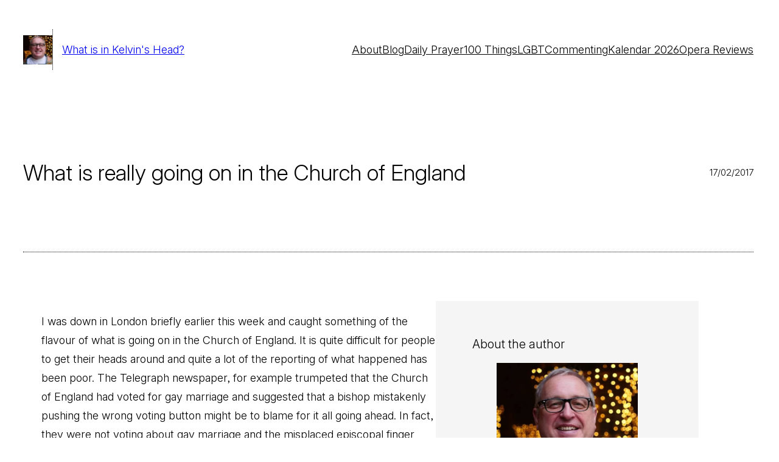

--- FILE ---
content_type: text/html; charset=UTF-8
request_url: https://thurible.net/2017/02/17/what-is-really-going-on-in-the-church-of-england/
body_size: 38649
content:
<!DOCTYPE html>
<html lang="en-US">
<head>
	<meta charset="UTF-8" />
	<meta name="viewport" content="width=device-width, initial-scale=1" />
<meta name='robots' content='index, follow, max-image-preview:large, max-snippet:-1, max-video-preview:-1' />

	<!-- This site is optimized with the Yoast SEO plugin v26.7 - https://yoast.com/wordpress/plugins/seo/ -->
	<meta name="description" content="It is about hypocrisy not homosexuality and there&#039;s real things bishops can do (and things they shouldn&#039;t do) to find a way forward." />
	<link rel="canonical" href="https://thurible.net/2017/02/17/what-is-really-going-on-in-the-church-of-england/" />
	<meta property="og:locale" content="en_US" />
	<meta property="og:type" content="article" />
	<meta property="og:title" content="What is really going on in the Church of England - What is in Kelvin&#039;s Head?" />
	<meta property="og:description" content="It is about hypocrisy not homosexuality and there&#039;s real things bishops can do (and things they shouldn&#039;t do) to find a way forward." />
	<meta property="og:url" content="https://thurible.net/2017/02/17/what-is-really-going-on-in-the-church-of-england/" />
	<meta property="og:site_name" content="What is in Kelvin&#039;s Head?" />
	<meta property="article:publisher" content="http://www.facebook.com/thurible" />
	<meta property="article:published_time" content="2017-02-17T13:57:30+00:00" />
	<meta property="article:modified_time" content="2017-02-17T16:01:15+00:00" />
	<meta property="og:image" content="https://thurible.net/wp-content/uploads/2017/02/Gay_friendly_church.jpg" />
	<meta property="og:image:width" content="696" />
	<meta property="og:image:height" content="548" />
	<meta property="og:image:type" content="image/jpeg" />
	<meta name="author" content="Kelvin" />
	<meta name="twitter:label1" content="Written by" />
	<meta name="twitter:data1" content="Kelvin" />
	<meta name="twitter:label2" content="Est. reading time" />
	<meta name="twitter:data2" content="10 minutes" />
	<script type="application/ld+json" class="yoast-schema-graph">{"@context":"https://schema.org","@graph":[{"@type":"Article","@id":"https://thurible.net/2017/02/17/what-is-really-going-on-in-the-church-of-england/#article","isPartOf":{"@id":"https://thurible.net/2017/02/17/what-is-really-going-on-in-the-church-of-england/"},"author":{"name":"Kelvin","@id":"https://thurible.net/#/schema/person/9514f48d56d14c0fc764d01a99ab000f"},"headline":"What is really going on in the Church of England","datePublished":"2017-02-17T13:57:30+00:00","dateModified":"2017-02-17T16:01:15+00:00","mainEntityOfPage":{"@id":"https://thurible.net/2017/02/17/what-is-really-going-on-in-the-church-of-england/"},"wordCount":1950,"commentCount":22,"image":{"@id":"https://thurible.net/2017/02/17/what-is-really-going-on-in-the-church-of-england/#primaryimage"},"thumbnailUrl":"https://thurible.net/wp-content/uploads/2017/02/Gay_friendly_church.jpg","keywords":["bishops","BIshops' Report","C of E","Church of England","LGBTI"],"inLanguage":"en-US","potentialAction":[{"@type":"CommentAction","name":"Comment","target":["https://thurible.net/2017/02/17/what-is-really-going-on-in-the-church-of-england/#respond"]}]},{"@type":"WebPage","@id":"https://thurible.net/2017/02/17/what-is-really-going-on-in-the-church-of-england/","url":"https://thurible.net/2017/02/17/what-is-really-going-on-in-the-church-of-england/","name":"What is really going on in the Church of England - What is in Kelvin&#039;s Head?","isPartOf":{"@id":"https://thurible.net/#website"},"primaryImageOfPage":{"@id":"https://thurible.net/2017/02/17/what-is-really-going-on-in-the-church-of-england/#primaryimage"},"image":{"@id":"https://thurible.net/2017/02/17/what-is-really-going-on-in-the-church-of-england/#primaryimage"},"thumbnailUrl":"https://thurible.net/wp-content/uploads/2017/02/Gay_friendly_church.jpg","datePublished":"2017-02-17T13:57:30+00:00","dateModified":"2017-02-17T16:01:15+00:00","author":{"@id":"https://thurible.net/#/schema/person/9514f48d56d14c0fc764d01a99ab000f"},"description":"It is about hypocrisy not homosexuality and there's real things bishops can do (and things they shouldn't do) to find a way forward.","breadcrumb":{"@id":"https://thurible.net/2017/02/17/what-is-really-going-on-in-the-church-of-england/#breadcrumb"},"inLanguage":"en-US","potentialAction":[{"@type":"ReadAction","target":["https://thurible.net/2017/02/17/what-is-really-going-on-in-the-church-of-england/"]}]},{"@type":"ImageObject","inLanguage":"en-US","@id":"https://thurible.net/2017/02/17/what-is-really-going-on-in-the-church-of-england/#primaryimage","url":"https://thurible.net/wp-content/uploads/2017/02/Gay_friendly_church.jpg","contentUrl":"https://thurible.net/wp-content/uploads/2017/02/Gay_friendly_church.jpg","width":696,"height":548},{"@type":"BreadcrumbList","@id":"https://thurible.net/2017/02/17/what-is-really-going-on-in-the-church-of-england/#breadcrumb","itemListElement":[{"@type":"ListItem","position":1,"name":"Home","item":"https://thurible.net/"},{"@type":"ListItem","position":2,"name":"What is really going on in the Church of England"}]},{"@type":"WebSite","@id":"https://thurible.net/#website","url":"https://thurible.net/","name":"What is in Kelvin&#039;s Head?","description":"The Blog of the Provost of St Mary&#039;s Cathedral, Glasgow","potentialAction":[{"@type":"SearchAction","target":{"@type":"EntryPoint","urlTemplate":"https://thurible.net/?s={search_term_string}"},"query-input":{"@type":"PropertyValueSpecification","valueRequired":true,"valueName":"search_term_string"}}],"inLanguage":"en-US"},{"@type":"Person","@id":"https://thurible.net/#/schema/person/9514f48d56d14c0fc764d01a99ab000f","name":"Kelvin","image":{"@type":"ImageObject","inLanguage":"en-US","@id":"https://thurible.net/#/schema/person/image/","url":"https://secure.gravatar.com/avatar/a07901e91dfe7112cc2585316e1bffd2c15231b7506ac40c798ea746c6e53613?s=96&d=mm&r=g","contentUrl":"https://secure.gravatar.com/avatar/a07901e91dfe7112cc2585316e1bffd2c15231b7506ac40c798ea746c6e53613?s=96&d=mm&r=g","caption":"Kelvin"},"sameAs":["http://thurible.net"],"url":"https://thurible.net/author/admin/"}]}</script>
	<!-- / Yoast SEO plugin. -->


<title>What is really going on in the Church of England - What is in Kelvin&#039;s Head?</title>
<link rel="alternate" type="application/rss+xml" title="What is in Kelvin&#039;s Head? &raquo; Feed" href="https://thurible.net/feed/" />
<link rel="alternate" type="application/rss+xml" title="What is in Kelvin&#039;s Head? &raquo; Comments Feed" href="https://thurible.net/comments/feed/" />
<link rel="alternate" type="application/rss+xml" title="What is in Kelvin&#039;s Head? &raquo; What is really going on in the Church of England Comments Feed" href="https://thurible.net/2017/02/17/what-is-really-going-on-in-the-church-of-england/feed/" />
<link rel="alternate" title="oEmbed (JSON)" type="application/json+oembed" href="https://thurible.net/wp-json/oembed/1.0/embed?url=https%3A%2F%2Fthurible.net%2F2017%2F02%2F17%2Fwhat-is-really-going-on-in-the-church-of-england%2F" />
<link rel="alternate" title="oEmbed (XML)" type="text/xml+oembed" href="https://thurible.net/wp-json/oembed/1.0/embed?url=https%3A%2F%2Fthurible.net%2F2017%2F02%2F17%2Fwhat-is-really-going-on-in-the-church-of-england%2F&#038;format=xml" />
<style id='wp-img-auto-sizes-contain-inline-css'>
img:is([sizes=auto i],[sizes^="auto," i]){contain-intrinsic-size:3000px 1500px}
/*# sourceURL=wp-img-auto-sizes-contain-inline-css */
</style>
<style id='wp-block-site-logo-inline-css'>
.wp-block-site-logo{box-sizing:border-box;line-height:0}.wp-block-site-logo a{display:inline-block;line-height:0}.wp-block-site-logo.is-default-size img{height:auto;width:120px}.wp-block-site-logo img{height:auto;max-width:100%}.wp-block-site-logo a,.wp-block-site-logo img{border-radius:inherit}.wp-block-site-logo.aligncenter{margin-left:auto;margin-right:auto;text-align:center}:root :where(.wp-block-site-logo.is-style-rounded){border-radius:9999px}
/*# sourceURL=https://thurible.net/wp-includes/blocks/site-logo/style.min.css */
</style>
<style id='wp-block-site-title-inline-css'>
.wp-block-site-title{box-sizing:border-box}.wp-block-site-title :where(a){color:inherit;font-family:inherit;font-size:inherit;font-style:inherit;font-weight:inherit;letter-spacing:inherit;line-height:inherit;text-decoration:inherit}
/*# sourceURL=https://thurible.net/wp-includes/blocks/site-title/style.min.css */
</style>
<style id='wp-block-group-inline-css'>
.wp-block-group{box-sizing:border-box}:where(.wp-block-group.wp-block-group-is-layout-constrained){position:relative}
/*# sourceURL=https://thurible.net/wp-includes/blocks/group/style.min.css */
</style>
<style id='wp-block-navigation-link-inline-css'>
.wp-block-navigation .wp-block-navigation-item__label{overflow-wrap:break-word}.wp-block-navigation .wp-block-navigation-item__description{display:none}.link-ui-tools{outline:1px solid #f0f0f0;padding:8px}.link-ui-block-inserter{padding-top:8px}.link-ui-block-inserter__back{margin-left:8px;text-transform:uppercase}
/*# sourceURL=https://thurible.net/wp-includes/blocks/navigation-link/style.min.css */
</style>
<link rel='stylesheet' id='wp-block-navigation-css' href='https://thurible.net/wp-includes/blocks/navigation/style.min.css?ver=364903000fddbedbdd7130a683cdc801' media='all' />
<style id='wp-block-post-title-inline-css'>
.wp-block-post-title{box-sizing:border-box;word-break:break-word}.wp-block-post-title :where(a){display:inline-block;font-family:inherit;font-size:inherit;font-style:inherit;font-weight:inherit;letter-spacing:inherit;line-height:inherit;text-decoration:inherit}
/*# sourceURL=https://thurible.net/wp-includes/blocks/post-title/style.min.css */
</style>
<style id='wp-block-post-date-inline-css'>
.wp-block-post-date{box-sizing:border-box}
/*# sourceURL=https://thurible.net/wp-includes/blocks/post-date/style.min.css */
</style>
<style id='wp-block-post-content-inline-css'>
.wp-block-post-content{display:flow-root}
/*# sourceURL=https://thurible.net/wp-includes/blocks/post-content/style.min.css */
</style>
<style id='wp-block-post-terms-inline-css'>
.wp-block-post-terms{box-sizing:border-box}.wp-block-post-terms .wp-block-post-terms__separator{white-space:pre-wrap}
/*# sourceURL=https://thurible.net/wp-includes/blocks/post-terms/style.min.css */
</style>
<style id='wp-block-heading-inline-css'>
h1:where(.wp-block-heading).has-background,h2:where(.wp-block-heading).has-background,h3:where(.wp-block-heading).has-background,h4:where(.wp-block-heading).has-background,h5:where(.wp-block-heading).has-background,h6:where(.wp-block-heading).has-background{padding:1.25em 2.375em}h1.has-text-align-left[style*=writing-mode]:where([style*=vertical-lr]),h1.has-text-align-right[style*=writing-mode]:where([style*=vertical-rl]),h2.has-text-align-left[style*=writing-mode]:where([style*=vertical-lr]),h2.has-text-align-right[style*=writing-mode]:where([style*=vertical-rl]),h3.has-text-align-left[style*=writing-mode]:where([style*=vertical-lr]),h3.has-text-align-right[style*=writing-mode]:where([style*=vertical-rl]),h4.has-text-align-left[style*=writing-mode]:where([style*=vertical-lr]),h4.has-text-align-right[style*=writing-mode]:where([style*=vertical-rl]),h5.has-text-align-left[style*=writing-mode]:where([style*=vertical-lr]),h5.has-text-align-right[style*=writing-mode]:where([style*=vertical-rl]),h6.has-text-align-left[style*=writing-mode]:where([style*=vertical-lr]),h6.has-text-align-right[style*=writing-mode]:where([style*=vertical-rl]){rotate:180deg}
/*# sourceURL=https://thurible.net/wp-includes/blocks/heading/style.min.css */
</style>
<style id='wp-block-avatar-inline-css'>
.wp-block-avatar{line-height:0}.wp-block-avatar,.wp-block-avatar img{box-sizing:border-box}.wp-block-avatar.aligncenter{text-align:center}
/*# sourceURL=https://thurible.net/wp-includes/blocks/avatar/style.min.css */
</style>
<style id='wp-block-comment-author-name-inline-css'>
.wp-block-comment-author-name{box-sizing:border-box}
/*# sourceURL=https://thurible.net/wp-includes/blocks/comment-author-name/style.min.css */
</style>
<style id='wp-block-comment-date-inline-css'>
.wp-block-comment-date{box-sizing:border-box}
/*# sourceURL=https://thurible.net/wp-includes/blocks/comment-date/style.min.css */
</style>
<style id='wp-block-comment-content-inline-css'>
.comment-awaiting-moderation{display:block;font-size:.875em;line-height:1.5}.wp-block-comment-content{box-sizing:border-box}
/*# sourceURL=https://thurible.net/wp-includes/blocks/comment-content/style.min.css */
</style>
<style id='wp-block-comment-reply-link-inline-css'>
.wp-block-comment-reply-link{box-sizing:border-box}
/*# sourceURL=https://thurible.net/wp-includes/blocks/comment-reply-link/style.min.css */
</style>
<style id='wp-block-comment-template-inline-css'>
.wp-block-comment-template{box-sizing:border-box;list-style:none;margin-bottom:0;max-width:100%;padding:0}.wp-block-comment-template li{clear:both}.wp-block-comment-template ol{list-style:none;margin-bottom:0;max-width:100%;padding-left:2rem}.wp-block-comment-template.alignleft{float:left}.wp-block-comment-template.aligncenter{margin-left:auto;margin-right:auto;width:fit-content}.wp-block-comment-template.alignright{float:right}
/*# sourceURL=https://thurible.net/wp-includes/blocks/comment-template/style.min.css */
</style>
<style id='wp-block-comments-pagination-inline-css'>
.wp-block-comments-pagination>.wp-block-comments-pagination-next,.wp-block-comments-pagination>.wp-block-comments-pagination-numbers,.wp-block-comments-pagination>.wp-block-comments-pagination-previous{font-size:inherit}.wp-block-comments-pagination .wp-block-comments-pagination-previous-arrow{display:inline-block;margin-right:1ch}.wp-block-comments-pagination .wp-block-comments-pagination-previous-arrow:not(.is-arrow-chevron){transform:scaleX(1)}.wp-block-comments-pagination .wp-block-comments-pagination-next-arrow{display:inline-block;margin-left:1ch}.wp-block-comments-pagination .wp-block-comments-pagination-next-arrow:not(.is-arrow-chevron){transform:scaleX(1)}.wp-block-comments-pagination.aligncenter{justify-content:center}
/*# sourceURL=https://thurible.net/wp-includes/blocks/comments-pagination/style.min.css */
</style>
<style id='wp-block-post-comments-form-inline-css'>
:where(.wp-block-post-comments-form input:not([type=submit])),:where(.wp-block-post-comments-form textarea){border:1px solid #949494;font-family:inherit;font-size:1em}:where(.wp-block-post-comments-form input:where(:not([type=submit]):not([type=checkbox]))),:where(.wp-block-post-comments-form textarea){padding:calc(.667em + 2px)}.wp-block-post-comments-form{box-sizing:border-box}.wp-block-post-comments-form[style*=font-weight] :where(.comment-reply-title){font-weight:inherit}.wp-block-post-comments-form[style*=font-family] :where(.comment-reply-title){font-family:inherit}.wp-block-post-comments-form[class*=-font-size] :where(.comment-reply-title),.wp-block-post-comments-form[style*=font-size] :where(.comment-reply-title){font-size:inherit}.wp-block-post-comments-form[style*=line-height] :where(.comment-reply-title){line-height:inherit}.wp-block-post-comments-form[style*=font-style] :where(.comment-reply-title){font-style:inherit}.wp-block-post-comments-form[style*=letter-spacing] :where(.comment-reply-title){letter-spacing:inherit}.wp-block-post-comments-form :where(input[type=submit]){box-shadow:none;cursor:pointer;display:inline-block;overflow-wrap:break-word;text-align:center}.wp-block-post-comments-form .comment-form input:not([type=submit]):not([type=checkbox]):not([type=hidden]),.wp-block-post-comments-form .comment-form textarea{box-sizing:border-box;display:block;width:100%}.wp-block-post-comments-form .comment-form-author label,.wp-block-post-comments-form .comment-form-email label,.wp-block-post-comments-form .comment-form-url label{display:block;margin-bottom:.25em}.wp-block-post-comments-form .comment-form-cookies-consent{display:flex;gap:.25em}.wp-block-post-comments-form .comment-form-cookies-consent #wp-comment-cookies-consent{margin-top:.35em}.wp-block-post-comments-form .comment-reply-title{margin-bottom:0}.wp-block-post-comments-form .comment-reply-title :where(small){font-size:var(--wp--preset--font-size--medium,smaller);margin-left:.5em}
/*# sourceURL=https://thurible.net/wp-includes/blocks/post-comments-form/style.min.css */
</style>
<style id='wp-block-buttons-inline-css'>
.wp-block-buttons{box-sizing:border-box}.wp-block-buttons.is-vertical{flex-direction:column}.wp-block-buttons.is-vertical>.wp-block-button:last-child{margin-bottom:0}.wp-block-buttons>.wp-block-button{display:inline-block;margin:0}.wp-block-buttons.is-content-justification-left{justify-content:flex-start}.wp-block-buttons.is-content-justification-left.is-vertical{align-items:flex-start}.wp-block-buttons.is-content-justification-center{justify-content:center}.wp-block-buttons.is-content-justification-center.is-vertical{align-items:center}.wp-block-buttons.is-content-justification-right{justify-content:flex-end}.wp-block-buttons.is-content-justification-right.is-vertical{align-items:flex-end}.wp-block-buttons.is-content-justification-space-between{justify-content:space-between}.wp-block-buttons.aligncenter{text-align:center}.wp-block-buttons:not(.is-content-justification-space-between,.is-content-justification-right,.is-content-justification-left,.is-content-justification-center) .wp-block-button.aligncenter{margin-left:auto;margin-right:auto;width:100%}.wp-block-buttons[style*=text-decoration] .wp-block-button,.wp-block-buttons[style*=text-decoration] .wp-block-button__link{text-decoration:inherit}.wp-block-buttons.has-custom-font-size .wp-block-button__link{font-size:inherit}.wp-block-buttons .wp-block-button__link{width:100%}.wp-block-button.aligncenter{text-align:center}
/*# sourceURL=https://thurible.net/wp-includes/blocks/buttons/style.min.css */
</style>
<style id='wp-block-button-inline-css'>
.wp-block-button__link{align-content:center;box-sizing:border-box;cursor:pointer;display:inline-block;height:100%;text-align:center;word-break:break-word}.wp-block-button__link.aligncenter{text-align:center}.wp-block-button__link.alignright{text-align:right}:where(.wp-block-button__link){border-radius:9999px;box-shadow:none;padding:calc(.667em + 2px) calc(1.333em + 2px);text-decoration:none}.wp-block-button[style*=text-decoration] .wp-block-button__link{text-decoration:inherit}.wp-block-buttons>.wp-block-button.has-custom-width{max-width:none}.wp-block-buttons>.wp-block-button.has-custom-width .wp-block-button__link{width:100%}.wp-block-buttons>.wp-block-button.has-custom-font-size .wp-block-button__link{font-size:inherit}.wp-block-buttons>.wp-block-button.wp-block-button__width-25{width:calc(25% - var(--wp--style--block-gap, .5em)*.75)}.wp-block-buttons>.wp-block-button.wp-block-button__width-50{width:calc(50% - var(--wp--style--block-gap, .5em)*.5)}.wp-block-buttons>.wp-block-button.wp-block-button__width-75{width:calc(75% - var(--wp--style--block-gap, .5em)*.25)}.wp-block-buttons>.wp-block-button.wp-block-button__width-100{flex-basis:100%;width:100%}.wp-block-buttons.is-vertical>.wp-block-button.wp-block-button__width-25{width:25%}.wp-block-buttons.is-vertical>.wp-block-button.wp-block-button__width-50{width:50%}.wp-block-buttons.is-vertical>.wp-block-button.wp-block-button__width-75{width:75%}.wp-block-button.is-style-squared,.wp-block-button__link.wp-block-button.is-style-squared{border-radius:0}.wp-block-button.no-border-radius,.wp-block-button__link.no-border-radius{border-radius:0!important}:root :where(.wp-block-button .wp-block-button__link.is-style-outline),:root :where(.wp-block-button.is-style-outline>.wp-block-button__link){border:2px solid;padding:.667em 1.333em}:root :where(.wp-block-button .wp-block-button__link.is-style-outline:not(.has-text-color)),:root :where(.wp-block-button.is-style-outline>.wp-block-button__link:not(.has-text-color)){color:currentColor}:root :where(.wp-block-button .wp-block-button__link.is-style-outline:not(.has-background)),:root :where(.wp-block-button.is-style-outline>.wp-block-button__link:not(.has-background)){background-color:initial;background-image:none}
/*# sourceURL=https://thurible.net/wp-includes/blocks/button/style.min.css */
</style>
<style id='wp-block-comments-inline-css'>
.wp-block-post-comments{box-sizing:border-box}.wp-block-post-comments .alignleft{float:left}.wp-block-post-comments .alignright{float:right}.wp-block-post-comments .navigation:after{clear:both;content:"";display:table}.wp-block-post-comments .commentlist{clear:both;list-style:none;margin:0;padding:0}.wp-block-post-comments .commentlist .comment{min-height:2.25em;padding-left:3.25em}.wp-block-post-comments .commentlist .comment p{font-size:1em;line-height:1.8;margin:1em 0}.wp-block-post-comments .commentlist .children{list-style:none;margin:0;padding:0}.wp-block-post-comments .comment-author{line-height:1.5}.wp-block-post-comments .comment-author .avatar{border-radius:1.5em;display:block;float:left;height:2.5em;margin-right:.75em;margin-top:.5em;width:2.5em}.wp-block-post-comments .comment-author cite{font-style:normal}.wp-block-post-comments .comment-meta{font-size:.875em;line-height:1.5}.wp-block-post-comments .comment-meta b{font-weight:400}.wp-block-post-comments .comment-meta .comment-awaiting-moderation{display:block;margin-bottom:1em;margin-top:1em}.wp-block-post-comments .comment-body .commentmetadata{font-size:.875em}.wp-block-post-comments .comment-form-author label,.wp-block-post-comments .comment-form-comment label,.wp-block-post-comments .comment-form-email label,.wp-block-post-comments .comment-form-url label{display:block;margin-bottom:.25em}.wp-block-post-comments .comment-form input:not([type=submit]):not([type=checkbox]),.wp-block-post-comments .comment-form textarea{box-sizing:border-box;display:block;width:100%}.wp-block-post-comments .comment-form-cookies-consent{display:flex;gap:.25em}.wp-block-post-comments .comment-form-cookies-consent #wp-comment-cookies-consent{margin-top:.35em}.wp-block-post-comments .comment-reply-title{margin-bottom:0}.wp-block-post-comments .comment-reply-title :where(small){font-size:var(--wp--preset--font-size--medium,smaller);margin-left:.5em}.wp-block-post-comments .reply{font-size:.875em;margin-bottom:1.4em}.wp-block-post-comments input:not([type=submit]),.wp-block-post-comments textarea{border:1px solid #949494;font-family:inherit;font-size:1em}.wp-block-post-comments input:not([type=submit]):not([type=checkbox]),.wp-block-post-comments textarea{padding:calc(.667em + 2px)}:where(.wp-block-post-comments input[type=submit]){border:none}.wp-block-comments{box-sizing:border-box}
/*# sourceURL=https://thurible.net/wp-includes/blocks/comments/style.min.css */
</style>
<style id='wp-block-image-inline-css'>
.wp-block-image>a,.wp-block-image>figure>a{display:inline-block}.wp-block-image img{box-sizing:border-box;height:auto;max-width:100%;vertical-align:bottom}@media not (prefers-reduced-motion){.wp-block-image img.hide{visibility:hidden}.wp-block-image img.show{animation:show-content-image .4s}}.wp-block-image[style*=border-radius] img,.wp-block-image[style*=border-radius]>a{border-radius:inherit}.wp-block-image.has-custom-border img{box-sizing:border-box}.wp-block-image.aligncenter{text-align:center}.wp-block-image.alignfull>a,.wp-block-image.alignwide>a{width:100%}.wp-block-image.alignfull img,.wp-block-image.alignwide img{height:auto;width:100%}.wp-block-image .aligncenter,.wp-block-image .alignleft,.wp-block-image .alignright,.wp-block-image.aligncenter,.wp-block-image.alignleft,.wp-block-image.alignright{display:table}.wp-block-image .aligncenter>figcaption,.wp-block-image .alignleft>figcaption,.wp-block-image .alignright>figcaption,.wp-block-image.aligncenter>figcaption,.wp-block-image.alignleft>figcaption,.wp-block-image.alignright>figcaption{caption-side:bottom;display:table-caption}.wp-block-image .alignleft{float:left;margin:.5em 1em .5em 0}.wp-block-image .alignright{float:right;margin:.5em 0 .5em 1em}.wp-block-image .aligncenter{margin-left:auto;margin-right:auto}.wp-block-image :where(figcaption){margin-bottom:1em;margin-top:.5em}.wp-block-image.is-style-circle-mask img{border-radius:9999px}@supports ((-webkit-mask-image:none) or (mask-image:none)) or (-webkit-mask-image:none){.wp-block-image.is-style-circle-mask img{border-radius:0;-webkit-mask-image:url('data:image/svg+xml;utf8,<svg viewBox="0 0 100 100" xmlns="http://www.w3.org/2000/svg"><circle cx="50" cy="50" r="50"/></svg>');mask-image:url('data:image/svg+xml;utf8,<svg viewBox="0 0 100 100" xmlns="http://www.w3.org/2000/svg"><circle cx="50" cy="50" r="50"/></svg>');mask-mode:alpha;-webkit-mask-position:center;mask-position:center;-webkit-mask-repeat:no-repeat;mask-repeat:no-repeat;-webkit-mask-size:contain;mask-size:contain}}:root :where(.wp-block-image.is-style-rounded img,.wp-block-image .is-style-rounded img){border-radius:9999px}.wp-block-image figure{margin:0}.wp-lightbox-container{display:flex;flex-direction:column;position:relative}.wp-lightbox-container img{cursor:zoom-in}.wp-lightbox-container img:hover+button{opacity:1}.wp-lightbox-container button{align-items:center;backdrop-filter:blur(16px) saturate(180%);background-color:#5a5a5a40;border:none;border-radius:4px;cursor:zoom-in;display:flex;height:20px;justify-content:center;opacity:0;padding:0;position:absolute;right:16px;text-align:center;top:16px;width:20px;z-index:100}@media not (prefers-reduced-motion){.wp-lightbox-container button{transition:opacity .2s ease}}.wp-lightbox-container button:focus-visible{outline:3px auto #5a5a5a40;outline:3px auto -webkit-focus-ring-color;outline-offset:3px}.wp-lightbox-container button:hover{cursor:pointer;opacity:1}.wp-lightbox-container button:focus{opacity:1}.wp-lightbox-container button:focus,.wp-lightbox-container button:hover,.wp-lightbox-container button:not(:hover):not(:active):not(.has-background){background-color:#5a5a5a40;border:none}.wp-lightbox-overlay{box-sizing:border-box;cursor:zoom-out;height:100vh;left:0;overflow:hidden;position:fixed;top:0;visibility:hidden;width:100%;z-index:100000}.wp-lightbox-overlay .close-button{align-items:center;cursor:pointer;display:flex;justify-content:center;min-height:40px;min-width:40px;padding:0;position:absolute;right:calc(env(safe-area-inset-right) + 16px);top:calc(env(safe-area-inset-top) + 16px);z-index:5000000}.wp-lightbox-overlay .close-button:focus,.wp-lightbox-overlay .close-button:hover,.wp-lightbox-overlay .close-button:not(:hover):not(:active):not(.has-background){background:none;border:none}.wp-lightbox-overlay .lightbox-image-container{height:var(--wp--lightbox-container-height);left:50%;overflow:hidden;position:absolute;top:50%;transform:translate(-50%,-50%);transform-origin:top left;width:var(--wp--lightbox-container-width);z-index:9999999999}.wp-lightbox-overlay .wp-block-image{align-items:center;box-sizing:border-box;display:flex;height:100%;justify-content:center;margin:0;position:relative;transform-origin:0 0;width:100%;z-index:3000000}.wp-lightbox-overlay .wp-block-image img{height:var(--wp--lightbox-image-height);min-height:var(--wp--lightbox-image-height);min-width:var(--wp--lightbox-image-width);width:var(--wp--lightbox-image-width)}.wp-lightbox-overlay .wp-block-image figcaption{display:none}.wp-lightbox-overlay button{background:none;border:none}.wp-lightbox-overlay .scrim{background-color:#fff;height:100%;opacity:.9;position:absolute;width:100%;z-index:2000000}.wp-lightbox-overlay.active{visibility:visible}@media not (prefers-reduced-motion){.wp-lightbox-overlay.active{animation:turn-on-visibility .25s both}.wp-lightbox-overlay.active img{animation:turn-on-visibility .35s both}.wp-lightbox-overlay.show-closing-animation:not(.active){animation:turn-off-visibility .35s both}.wp-lightbox-overlay.show-closing-animation:not(.active) img{animation:turn-off-visibility .25s both}.wp-lightbox-overlay.zoom.active{animation:none;opacity:1;visibility:visible}.wp-lightbox-overlay.zoom.active .lightbox-image-container{animation:lightbox-zoom-in .4s}.wp-lightbox-overlay.zoom.active .lightbox-image-container img{animation:none}.wp-lightbox-overlay.zoom.active .scrim{animation:turn-on-visibility .4s forwards}.wp-lightbox-overlay.zoom.show-closing-animation:not(.active){animation:none}.wp-lightbox-overlay.zoom.show-closing-animation:not(.active) .lightbox-image-container{animation:lightbox-zoom-out .4s}.wp-lightbox-overlay.zoom.show-closing-animation:not(.active) .lightbox-image-container img{animation:none}.wp-lightbox-overlay.zoom.show-closing-animation:not(.active) .scrim{animation:turn-off-visibility .4s forwards}}@keyframes show-content-image{0%{visibility:hidden}99%{visibility:hidden}to{visibility:visible}}@keyframes turn-on-visibility{0%{opacity:0}to{opacity:1}}@keyframes turn-off-visibility{0%{opacity:1;visibility:visible}99%{opacity:0;visibility:visible}to{opacity:0;visibility:hidden}}@keyframes lightbox-zoom-in{0%{transform:translate(calc((-100vw + var(--wp--lightbox-scrollbar-width))/2 + var(--wp--lightbox-initial-left-position)),calc(-50vh + var(--wp--lightbox-initial-top-position))) scale(var(--wp--lightbox-scale))}to{transform:translate(-50%,-50%) scale(1)}}@keyframes lightbox-zoom-out{0%{transform:translate(-50%,-50%) scale(1);visibility:visible}99%{visibility:visible}to{transform:translate(calc((-100vw + var(--wp--lightbox-scrollbar-width))/2 + var(--wp--lightbox-initial-left-position)),calc(-50vh + var(--wp--lightbox-initial-top-position))) scale(var(--wp--lightbox-scale));visibility:hidden}}
/*# sourceURL=https://thurible.net/wp-includes/blocks/image/style.min.css */
</style>
<style id='wp-block-paragraph-inline-css'>
.is-small-text{font-size:.875em}.is-regular-text{font-size:1em}.is-large-text{font-size:2.25em}.is-larger-text{font-size:3em}.has-drop-cap:not(:focus):first-letter{float:left;font-size:8.4em;font-style:normal;font-weight:100;line-height:.68;margin:.05em .1em 0 0;text-transform:uppercase}body.rtl .has-drop-cap:not(:focus):first-letter{float:none;margin-left:.1em}p.has-drop-cap.has-background{overflow:hidden}:root :where(p.has-background){padding:1.25em 2.375em}:where(p.has-text-color:not(.has-link-color)) a{color:inherit}p.has-text-align-left[style*="writing-mode:vertical-lr"],p.has-text-align-right[style*="writing-mode:vertical-rl"]{rotate:180deg}
/*# sourceURL=https://thurible.net/wp-includes/blocks/paragraph/style.min.css */
</style>
<style id='wp-block-search-inline-css'>
.wp-block-search__button{margin-left:10px;word-break:normal}.wp-block-search__button.has-icon{line-height:0}.wp-block-search__button svg{height:1.25em;min-height:24px;min-width:24px;width:1.25em;fill:currentColor;vertical-align:text-bottom}:where(.wp-block-search__button){border:1px solid #ccc;padding:6px 10px}.wp-block-search__inside-wrapper{display:flex;flex:auto;flex-wrap:nowrap;max-width:100%}.wp-block-search__label{width:100%}.wp-block-search.wp-block-search__button-only .wp-block-search__button{box-sizing:border-box;display:flex;flex-shrink:0;justify-content:center;margin-left:0;max-width:100%}.wp-block-search.wp-block-search__button-only .wp-block-search__inside-wrapper{min-width:0!important;transition-property:width}.wp-block-search.wp-block-search__button-only .wp-block-search__input{flex-basis:100%;transition-duration:.3s}.wp-block-search.wp-block-search__button-only.wp-block-search__searchfield-hidden,.wp-block-search.wp-block-search__button-only.wp-block-search__searchfield-hidden .wp-block-search__inside-wrapper{overflow:hidden}.wp-block-search.wp-block-search__button-only.wp-block-search__searchfield-hidden .wp-block-search__input{border-left-width:0!important;border-right-width:0!important;flex-basis:0;flex-grow:0;margin:0;min-width:0!important;padding-left:0!important;padding-right:0!important;width:0!important}:where(.wp-block-search__input){appearance:none;border:1px solid #949494;flex-grow:1;font-family:inherit;font-size:inherit;font-style:inherit;font-weight:inherit;letter-spacing:inherit;line-height:inherit;margin-left:0;margin-right:0;min-width:3rem;padding:8px;text-decoration:unset!important;text-transform:inherit}:where(.wp-block-search__button-inside .wp-block-search__inside-wrapper){background-color:#fff;border:1px solid #949494;box-sizing:border-box;padding:4px}:where(.wp-block-search__button-inside .wp-block-search__inside-wrapper) .wp-block-search__input{border:none;border-radius:0;padding:0 4px}:where(.wp-block-search__button-inside .wp-block-search__inside-wrapper) .wp-block-search__input:focus{outline:none}:where(.wp-block-search__button-inside .wp-block-search__inside-wrapper) :where(.wp-block-search__button){padding:4px 8px}.wp-block-search.aligncenter .wp-block-search__inside-wrapper{margin:auto}.wp-block[data-align=right] .wp-block-search.wp-block-search__button-only .wp-block-search__inside-wrapper{float:right}
/*# sourceURL=https://thurible.net/wp-includes/blocks/search/style.min.css */
</style>
<style id='wp-block-columns-inline-css'>
.wp-block-columns{box-sizing:border-box;display:flex;flex-wrap:wrap!important}@media (min-width:782px){.wp-block-columns{flex-wrap:nowrap!important}}.wp-block-columns{align-items:normal!important}.wp-block-columns.are-vertically-aligned-top{align-items:flex-start}.wp-block-columns.are-vertically-aligned-center{align-items:center}.wp-block-columns.are-vertically-aligned-bottom{align-items:flex-end}@media (max-width:781px){.wp-block-columns:not(.is-not-stacked-on-mobile)>.wp-block-column{flex-basis:100%!important}}@media (min-width:782px){.wp-block-columns:not(.is-not-stacked-on-mobile)>.wp-block-column{flex-basis:0;flex-grow:1}.wp-block-columns:not(.is-not-stacked-on-mobile)>.wp-block-column[style*=flex-basis]{flex-grow:0}}.wp-block-columns.is-not-stacked-on-mobile{flex-wrap:nowrap!important}.wp-block-columns.is-not-stacked-on-mobile>.wp-block-column{flex-basis:0;flex-grow:1}.wp-block-columns.is-not-stacked-on-mobile>.wp-block-column[style*=flex-basis]{flex-grow:0}:where(.wp-block-columns){margin-bottom:1.75em}:where(.wp-block-columns.has-background){padding:1.25em 2.375em}.wp-block-column{flex-grow:1;min-width:0;overflow-wrap:break-word;word-break:break-word}.wp-block-column.is-vertically-aligned-top{align-self:flex-start}.wp-block-column.is-vertically-aligned-center{align-self:center}.wp-block-column.is-vertically-aligned-bottom{align-self:flex-end}.wp-block-column.is-vertically-aligned-stretch{align-self:stretch}.wp-block-column.is-vertically-aligned-bottom,.wp-block-column.is-vertically-aligned-center,.wp-block-column.is-vertically-aligned-top{width:100%}
/*# sourceURL=https://thurible.net/wp-includes/blocks/columns/style.min.css */
</style>
<style id='wp-block-social-links-inline-css'>
.wp-block-social-links{background:none;box-sizing:border-box;margin-left:0;padding-left:0;padding-right:0;text-indent:0}.wp-block-social-links .wp-social-link a,.wp-block-social-links .wp-social-link a:hover{border-bottom:0;box-shadow:none;text-decoration:none}.wp-block-social-links .wp-social-link svg{height:1em;width:1em}.wp-block-social-links .wp-social-link span:not(.screen-reader-text){font-size:.65em;margin-left:.5em;margin-right:.5em}.wp-block-social-links.has-small-icon-size{font-size:16px}.wp-block-social-links,.wp-block-social-links.has-normal-icon-size{font-size:24px}.wp-block-social-links.has-large-icon-size{font-size:36px}.wp-block-social-links.has-huge-icon-size{font-size:48px}.wp-block-social-links.aligncenter{display:flex;justify-content:center}.wp-block-social-links.alignright{justify-content:flex-end}.wp-block-social-link{border-radius:9999px;display:block}@media not (prefers-reduced-motion){.wp-block-social-link{transition:transform .1s ease}}.wp-block-social-link{height:auto}.wp-block-social-link a{align-items:center;display:flex;line-height:0}.wp-block-social-link:hover{transform:scale(1.1)}.wp-block-social-links .wp-block-social-link.wp-social-link{display:inline-block;margin:0;padding:0}.wp-block-social-links .wp-block-social-link.wp-social-link .wp-block-social-link-anchor,.wp-block-social-links .wp-block-social-link.wp-social-link .wp-block-social-link-anchor svg,.wp-block-social-links .wp-block-social-link.wp-social-link .wp-block-social-link-anchor:active,.wp-block-social-links .wp-block-social-link.wp-social-link .wp-block-social-link-anchor:hover,.wp-block-social-links .wp-block-social-link.wp-social-link .wp-block-social-link-anchor:visited{color:currentColor;fill:currentColor}:where(.wp-block-social-links:not(.is-style-logos-only)) .wp-social-link{background-color:#f0f0f0;color:#444}:where(.wp-block-social-links:not(.is-style-logos-only)) .wp-social-link-amazon{background-color:#f90;color:#fff}:where(.wp-block-social-links:not(.is-style-logos-only)) .wp-social-link-bandcamp{background-color:#1ea0c3;color:#fff}:where(.wp-block-social-links:not(.is-style-logos-only)) .wp-social-link-behance{background-color:#0757fe;color:#fff}:where(.wp-block-social-links:not(.is-style-logos-only)) .wp-social-link-bluesky{background-color:#0a7aff;color:#fff}:where(.wp-block-social-links:not(.is-style-logos-only)) .wp-social-link-codepen{background-color:#1e1f26;color:#fff}:where(.wp-block-social-links:not(.is-style-logos-only)) .wp-social-link-deviantart{background-color:#02e49b;color:#fff}:where(.wp-block-social-links:not(.is-style-logos-only)) .wp-social-link-discord{background-color:#5865f2;color:#fff}:where(.wp-block-social-links:not(.is-style-logos-only)) .wp-social-link-dribbble{background-color:#e94c89;color:#fff}:where(.wp-block-social-links:not(.is-style-logos-only)) .wp-social-link-dropbox{background-color:#4280ff;color:#fff}:where(.wp-block-social-links:not(.is-style-logos-only)) .wp-social-link-etsy{background-color:#f45800;color:#fff}:where(.wp-block-social-links:not(.is-style-logos-only)) .wp-social-link-facebook{background-color:#0866ff;color:#fff}:where(.wp-block-social-links:not(.is-style-logos-only)) .wp-social-link-fivehundredpx{background-color:#000;color:#fff}:where(.wp-block-social-links:not(.is-style-logos-only)) .wp-social-link-flickr{background-color:#0461dd;color:#fff}:where(.wp-block-social-links:not(.is-style-logos-only)) .wp-social-link-foursquare{background-color:#e65678;color:#fff}:where(.wp-block-social-links:not(.is-style-logos-only)) .wp-social-link-github{background-color:#24292d;color:#fff}:where(.wp-block-social-links:not(.is-style-logos-only)) .wp-social-link-goodreads{background-color:#eceadd;color:#382110}:where(.wp-block-social-links:not(.is-style-logos-only)) .wp-social-link-google{background-color:#ea4434;color:#fff}:where(.wp-block-social-links:not(.is-style-logos-only)) .wp-social-link-gravatar{background-color:#1d4fc4;color:#fff}:where(.wp-block-social-links:not(.is-style-logos-only)) .wp-social-link-instagram{background-color:#f00075;color:#fff}:where(.wp-block-social-links:not(.is-style-logos-only)) .wp-social-link-lastfm{background-color:#e21b24;color:#fff}:where(.wp-block-social-links:not(.is-style-logos-only)) .wp-social-link-linkedin{background-color:#0d66c2;color:#fff}:where(.wp-block-social-links:not(.is-style-logos-only)) .wp-social-link-mastodon{background-color:#3288d4;color:#fff}:where(.wp-block-social-links:not(.is-style-logos-only)) .wp-social-link-medium{background-color:#000;color:#fff}:where(.wp-block-social-links:not(.is-style-logos-only)) .wp-social-link-meetup{background-color:#f6405f;color:#fff}:where(.wp-block-social-links:not(.is-style-logos-only)) .wp-social-link-patreon{background-color:#000;color:#fff}:where(.wp-block-social-links:not(.is-style-logos-only)) .wp-social-link-pinterest{background-color:#e60122;color:#fff}:where(.wp-block-social-links:not(.is-style-logos-only)) .wp-social-link-pocket{background-color:#ef4155;color:#fff}:where(.wp-block-social-links:not(.is-style-logos-only)) .wp-social-link-reddit{background-color:#ff4500;color:#fff}:where(.wp-block-social-links:not(.is-style-logos-only)) .wp-social-link-skype{background-color:#0478d7;color:#fff}:where(.wp-block-social-links:not(.is-style-logos-only)) .wp-social-link-snapchat{background-color:#fefc00;color:#fff;stroke:#000}:where(.wp-block-social-links:not(.is-style-logos-only)) .wp-social-link-soundcloud{background-color:#ff5600;color:#fff}:where(.wp-block-social-links:not(.is-style-logos-only)) .wp-social-link-spotify{background-color:#1bd760;color:#fff}:where(.wp-block-social-links:not(.is-style-logos-only)) .wp-social-link-telegram{background-color:#2aabee;color:#fff}:where(.wp-block-social-links:not(.is-style-logos-only)) .wp-social-link-threads{background-color:#000;color:#fff}:where(.wp-block-social-links:not(.is-style-logos-only)) .wp-social-link-tiktok{background-color:#000;color:#fff}:where(.wp-block-social-links:not(.is-style-logos-only)) .wp-social-link-tumblr{background-color:#011835;color:#fff}:where(.wp-block-social-links:not(.is-style-logos-only)) .wp-social-link-twitch{background-color:#6440a4;color:#fff}:where(.wp-block-social-links:not(.is-style-logos-only)) .wp-social-link-twitter{background-color:#1da1f2;color:#fff}:where(.wp-block-social-links:not(.is-style-logos-only)) .wp-social-link-vimeo{background-color:#1eb7ea;color:#fff}:where(.wp-block-social-links:not(.is-style-logos-only)) .wp-social-link-vk{background-color:#4680c2;color:#fff}:where(.wp-block-social-links:not(.is-style-logos-only)) .wp-social-link-wordpress{background-color:#3499cd;color:#fff}:where(.wp-block-social-links:not(.is-style-logos-only)) .wp-social-link-whatsapp{background-color:#25d366;color:#fff}:where(.wp-block-social-links:not(.is-style-logos-only)) .wp-social-link-x{background-color:#000;color:#fff}:where(.wp-block-social-links:not(.is-style-logos-only)) .wp-social-link-yelp{background-color:#d32422;color:#fff}:where(.wp-block-social-links:not(.is-style-logos-only)) .wp-social-link-youtube{background-color:red;color:#fff}:where(.wp-block-social-links.is-style-logos-only) .wp-social-link{background:none}:where(.wp-block-social-links.is-style-logos-only) .wp-social-link svg{height:1.25em;width:1.25em}:where(.wp-block-social-links.is-style-logos-only) .wp-social-link-amazon{color:#f90}:where(.wp-block-social-links.is-style-logos-only) .wp-social-link-bandcamp{color:#1ea0c3}:where(.wp-block-social-links.is-style-logos-only) .wp-social-link-behance{color:#0757fe}:where(.wp-block-social-links.is-style-logos-only) .wp-social-link-bluesky{color:#0a7aff}:where(.wp-block-social-links.is-style-logos-only) .wp-social-link-codepen{color:#1e1f26}:where(.wp-block-social-links.is-style-logos-only) .wp-social-link-deviantart{color:#02e49b}:where(.wp-block-social-links.is-style-logos-only) .wp-social-link-discord{color:#5865f2}:where(.wp-block-social-links.is-style-logos-only) .wp-social-link-dribbble{color:#e94c89}:where(.wp-block-social-links.is-style-logos-only) .wp-social-link-dropbox{color:#4280ff}:where(.wp-block-social-links.is-style-logos-only) .wp-social-link-etsy{color:#f45800}:where(.wp-block-social-links.is-style-logos-only) .wp-social-link-facebook{color:#0866ff}:where(.wp-block-social-links.is-style-logos-only) .wp-social-link-fivehundredpx{color:#000}:where(.wp-block-social-links.is-style-logos-only) .wp-social-link-flickr{color:#0461dd}:where(.wp-block-social-links.is-style-logos-only) .wp-social-link-foursquare{color:#e65678}:where(.wp-block-social-links.is-style-logos-only) .wp-social-link-github{color:#24292d}:where(.wp-block-social-links.is-style-logos-only) .wp-social-link-goodreads{color:#382110}:where(.wp-block-social-links.is-style-logos-only) .wp-social-link-google{color:#ea4434}:where(.wp-block-social-links.is-style-logos-only) .wp-social-link-gravatar{color:#1d4fc4}:where(.wp-block-social-links.is-style-logos-only) .wp-social-link-instagram{color:#f00075}:where(.wp-block-social-links.is-style-logos-only) .wp-social-link-lastfm{color:#e21b24}:where(.wp-block-social-links.is-style-logos-only) .wp-social-link-linkedin{color:#0d66c2}:where(.wp-block-social-links.is-style-logos-only) .wp-social-link-mastodon{color:#3288d4}:where(.wp-block-social-links.is-style-logos-only) .wp-social-link-medium{color:#000}:where(.wp-block-social-links.is-style-logos-only) .wp-social-link-meetup{color:#f6405f}:where(.wp-block-social-links.is-style-logos-only) .wp-social-link-patreon{color:#000}:where(.wp-block-social-links.is-style-logos-only) .wp-social-link-pinterest{color:#e60122}:where(.wp-block-social-links.is-style-logos-only) .wp-social-link-pocket{color:#ef4155}:where(.wp-block-social-links.is-style-logos-only) .wp-social-link-reddit{color:#ff4500}:where(.wp-block-social-links.is-style-logos-only) .wp-social-link-skype{color:#0478d7}:where(.wp-block-social-links.is-style-logos-only) .wp-social-link-snapchat{color:#fff;stroke:#000}:where(.wp-block-social-links.is-style-logos-only) .wp-social-link-soundcloud{color:#ff5600}:where(.wp-block-social-links.is-style-logos-only) .wp-social-link-spotify{color:#1bd760}:where(.wp-block-social-links.is-style-logos-only) .wp-social-link-telegram{color:#2aabee}:where(.wp-block-social-links.is-style-logos-only) .wp-social-link-threads{color:#000}:where(.wp-block-social-links.is-style-logos-only) .wp-social-link-tiktok{color:#000}:where(.wp-block-social-links.is-style-logos-only) .wp-social-link-tumblr{color:#011835}:where(.wp-block-social-links.is-style-logos-only) .wp-social-link-twitch{color:#6440a4}:where(.wp-block-social-links.is-style-logos-only) .wp-social-link-twitter{color:#1da1f2}:where(.wp-block-social-links.is-style-logos-only) .wp-social-link-vimeo{color:#1eb7ea}:where(.wp-block-social-links.is-style-logos-only) .wp-social-link-vk{color:#4680c2}:where(.wp-block-social-links.is-style-logos-only) .wp-social-link-whatsapp{color:#25d366}:where(.wp-block-social-links.is-style-logos-only) .wp-social-link-wordpress{color:#3499cd}:where(.wp-block-social-links.is-style-logos-only) .wp-social-link-x{color:#000}:where(.wp-block-social-links.is-style-logos-only) .wp-social-link-yelp{color:#d32422}:where(.wp-block-social-links.is-style-logos-only) .wp-social-link-youtube{color:red}.wp-block-social-links.is-style-pill-shape .wp-social-link{width:auto}:root :where(.wp-block-social-links .wp-social-link a){padding:.25em}:root :where(.wp-block-social-links.is-style-logos-only .wp-social-link a){padding:0}:root :where(.wp-block-social-links.is-style-pill-shape .wp-social-link a){padding-left:.6666666667em;padding-right:.6666666667em}.wp-block-social-links:not(.has-icon-color):not(.has-icon-background-color) .wp-social-link-snapchat .wp-block-social-link-label{color:#000}
/*# sourceURL=https://thurible.net/wp-includes/blocks/social-links/style.min.css */
</style>
<style id='wp-block-library-inline-css'>
:root{--wp-block-synced-color:#7a00df;--wp-block-synced-color--rgb:122,0,223;--wp-bound-block-color:var(--wp-block-synced-color);--wp-editor-canvas-background:#ddd;--wp-admin-theme-color:#007cba;--wp-admin-theme-color--rgb:0,124,186;--wp-admin-theme-color-darker-10:#006ba1;--wp-admin-theme-color-darker-10--rgb:0,107,160.5;--wp-admin-theme-color-darker-20:#005a87;--wp-admin-theme-color-darker-20--rgb:0,90,135;--wp-admin-border-width-focus:2px}@media (min-resolution:192dpi){:root{--wp-admin-border-width-focus:1.5px}}.wp-element-button{cursor:pointer}:root .has-very-light-gray-background-color{background-color:#eee}:root .has-very-dark-gray-background-color{background-color:#313131}:root .has-very-light-gray-color{color:#eee}:root .has-very-dark-gray-color{color:#313131}:root .has-vivid-green-cyan-to-vivid-cyan-blue-gradient-background{background:linear-gradient(135deg,#00d084,#0693e3)}:root .has-purple-crush-gradient-background{background:linear-gradient(135deg,#34e2e4,#4721fb 50%,#ab1dfe)}:root .has-hazy-dawn-gradient-background{background:linear-gradient(135deg,#faaca8,#dad0ec)}:root .has-subdued-olive-gradient-background{background:linear-gradient(135deg,#fafae1,#67a671)}:root .has-atomic-cream-gradient-background{background:linear-gradient(135deg,#fdd79a,#004a59)}:root .has-nightshade-gradient-background{background:linear-gradient(135deg,#330968,#31cdcf)}:root .has-midnight-gradient-background{background:linear-gradient(135deg,#020381,#2874fc)}:root{--wp--preset--font-size--normal:16px;--wp--preset--font-size--huge:42px}.has-regular-font-size{font-size:1em}.has-larger-font-size{font-size:2.625em}.has-normal-font-size{font-size:var(--wp--preset--font-size--normal)}.has-huge-font-size{font-size:var(--wp--preset--font-size--huge)}.has-text-align-center{text-align:center}.has-text-align-left{text-align:left}.has-text-align-right{text-align:right}.has-fit-text{white-space:nowrap!important}#end-resizable-editor-section{display:none}.aligncenter{clear:both}.items-justified-left{justify-content:flex-start}.items-justified-center{justify-content:center}.items-justified-right{justify-content:flex-end}.items-justified-space-between{justify-content:space-between}.screen-reader-text{border:0;clip-path:inset(50%);height:1px;margin:-1px;overflow:hidden;padding:0;position:absolute;width:1px;word-wrap:normal!important}.screen-reader-text:focus{background-color:#ddd;clip-path:none;color:#444;display:block;font-size:1em;height:auto;left:5px;line-height:normal;padding:15px 23px 14px;text-decoration:none;top:5px;width:auto;z-index:100000}html :where(.has-border-color){border-style:solid}html :where([style*=border-top-color]){border-top-style:solid}html :where([style*=border-right-color]){border-right-style:solid}html :where([style*=border-bottom-color]){border-bottom-style:solid}html :where([style*=border-left-color]){border-left-style:solid}html :where([style*=border-width]){border-style:solid}html :where([style*=border-top-width]){border-top-style:solid}html :where([style*=border-right-width]){border-right-style:solid}html :where([style*=border-bottom-width]){border-bottom-style:solid}html :where([style*=border-left-width]){border-left-style:solid}html :where(img[class*=wp-image-]){height:auto;max-width:100%}:where(figure){margin:0 0 1em}html :where(.is-position-sticky){--wp-admin--admin-bar--position-offset:var(--wp-admin--admin-bar--height,0px)}@media screen and (max-width:600px){html :where(.is-position-sticky){--wp-admin--admin-bar--position-offset:0px}}
/*# sourceURL=/wp-includes/css/dist/block-library/common.min.css */
</style>
<style id='global-styles-inline-css'>
:root{--wp--preset--aspect-ratio--square: 1;--wp--preset--aspect-ratio--4-3: 4/3;--wp--preset--aspect-ratio--3-4: 3/4;--wp--preset--aspect-ratio--3-2: 3/2;--wp--preset--aspect-ratio--2-3: 2/3;--wp--preset--aspect-ratio--16-9: 16/9;--wp--preset--aspect-ratio--9-16: 9/16;--wp--preset--color--black: #000000;--wp--preset--color--cyan-bluish-gray: #abb8c3;--wp--preset--color--white: #ffffff;--wp--preset--color--pale-pink: #f78da7;--wp--preset--color--vivid-red: #cf2e2e;--wp--preset--color--luminous-vivid-orange: #ff6900;--wp--preset--color--luminous-vivid-amber: #fcb900;--wp--preset--color--light-green-cyan: #7bdcb5;--wp--preset--color--vivid-green-cyan: #00d084;--wp--preset--color--pale-cyan-blue: #8ed1fc;--wp--preset--color--vivid-cyan-blue: #0693e3;--wp--preset--color--vivid-purple: #9b51e0;--wp--preset--color--base: #ffffff;--wp--preset--color--contrast: #000000;--wp--preset--color--primary: #cc0077;--wp--preset--color--neutral: #f5f5f5;--wp--preset--gradient--vivid-cyan-blue-to-vivid-purple: linear-gradient(135deg,rgb(6,147,227) 0%,rgb(155,81,224) 100%);--wp--preset--gradient--light-green-cyan-to-vivid-green-cyan: linear-gradient(135deg,rgb(122,220,180) 0%,rgb(0,208,130) 100%);--wp--preset--gradient--luminous-vivid-amber-to-luminous-vivid-orange: linear-gradient(135deg,rgb(252,185,0) 0%,rgb(255,105,0) 100%);--wp--preset--gradient--luminous-vivid-orange-to-vivid-red: linear-gradient(135deg,rgb(255,105,0) 0%,rgb(207,46,46) 100%);--wp--preset--gradient--very-light-gray-to-cyan-bluish-gray: linear-gradient(135deg,rgb(238,238,238) 0%,rgb(169,184,195) 100%);--wp--preset--gradient--cool-to-warm-spectrum: linear-gradient(135deg,rgb(74,234,220) 0%,rgb(151,120,209) 20%,rgb(207,42,186) 40%,rgb(238,44,130) 60%,rgb(251,105,98) 80%,rgb(254,248,76) 100%);--wp--preset--gradient--blush-light-purple: linear-gradient(135deg,rgb(255,206,236) 0%,rgb(152,150,240) 100%);--wp--preset--gradient--blush-bordeaux: linear-gradient(135deg,rgb(254,205,165) 0%,rgb(254,45,45) 50%,rgb(107,0,62) 100%);--wp--preset--gradient--luminous-dusk: linear-gradient(135deg,rgb(255,203,112) 0%,rgb(199,81,192) 50%,rgb(65,88,208) 100%);--wp--preset--gradient--pale-ocean: linear-gradient(135deg,rgb(255,245,203) 0%,rgb(182,227,212) 50%,rgb(51,167,181) 100%);--wp--preset--gradient--electric-grass: linear-gradient(135deg,rgb(202,248,128) 0%,rgb(113,206,126) 100%);--wp--preset--gradient--midnight: linear-gradient(135deg,rgb(2,3,129) 0%,rgb(40,116,252) 100%);--wp--preset--font-size--small: 18px;--wp--preset--font-size--medium: clamp(18px, 1.125rem + ((1vw - 6px) * 0.333), 20px);--wp--preset--font-size--large: clamp(20px, 1.25rem + ((1vw - 6px) * 0.667), 24px);--wp--preset--font-size--x-large: clamp(24px, 1.5rem + ((1vw - 6px) * 1), 30px);--wp--preset--font-size--x-small: 15px;--wp--preset--font-size--xx-large: clamp(30px, 1.875rem + ((1vw - 6px) * 1), 36px);--wp--preset--font-family--inter: Inter, sans-serif;--wp--preset--spacing--20: clamp(15px, 2vw, 20px);--wp--preset--spacing--30: clamp(25px, 3vw, 30px);--wp--preset--spacing--40: clamp(30px, 4vw, 40px);--wp--preset--spacing--50: clamp(35px, 5vw, 50px);--wp--preset--spacing--60: clamp(40px, 6vw, 60px);--wp--preset--spacing--70: clamp(50px, 7vw, 70px);--wp--preset--spacing--80: clamp(60px, 8vw, 80px);--wp--preset--shadow--natural: 6px 6px 9px rgba(0, 0, 0, 0.2);--wp--preset--shadow--deep: 12px 12px 50px rgba(0, 0, 0, 0.4);--wp--preset--shadow--sharp: 6px 6px 0px rgba(0, 0, 0, 0.2);--wp--preset--shadow--outlined: 6px 6px 0px -3px rgb(255, 255, 255), 6px 6px rgb(0, 0, 0);--wp--preset--shadow--crisp: 6px 6px 0px rgb(0, 0, 0);--wp--custom--line-height--x-small: 1.1;--wp--custom--line-height--small: 1.25;--wp--custom--line-height--medium: 1.5;--wp--custom--line-height--large: 1.75;--wp--custom--line-height--x-large: 2;}.wp-block-button .wp-block-button__link{--wp--preset--spacing--x-small: 8px;--wp--preset--spacing--small: 15px;--wp--preset--spacing--medium: 20px;--wp--preset--spacing--large: 30px;--wp--preset--spacing--x-large: 40px;}:root { --wp--style--global--content-size: 600px;--wp--style--global--wide-size: 1200px; }:where(body) { margin: 0; }.wp-site-blocks { padding-top: var(--wp--style--root--padding-top); padding-bottom: var(--wp--style--root--padding-bottom); }.has-global-padding { padding-right: var(--wp--style--root--padding-right); padding-left: var(--wp--style--root--padding-left); }.has-global-padding > .alignfull { margin-right: calc(var(--wp--style--root--padding-right) * -1); margin-left: calc(var(--wp--style--root--padding-left) * -1); }.has-global-padding :where(:not(.alignfull.is-layout-flow) > .has-global-padding:not(.wp-block-block, .alignfull)) { padding-right: 0; padding-left: 0; }.has-global-padding :where(:not(.alignfull.is-layout-flow) > .has-global-padding:not(.wp-block-block, .alignfull)) > .alignfull { margin-left: 0; margin-right: 0; }.wp-site-blocks > .alignleft { float: left; margin-right: 2em; }.wp-site-blocks > .alignright { float: right; margin-left: 2em; }.wp-site-blocks > .aligncenter { justify-content: center; margin-left: auto; margin-right: auto; }:where(.wp-site-blocks) > * { margin-block-start: var(--wp--preset--spacing--30); margin-block-end: 0; }:where(.wp-site-blocks) > :first-child { margin-block-start: 0; }:where(.wp-site-blocks) > :last-child { margin-block-end: 0; }:root { --wp--style--block-gap: var(--wp--preset--spacing--30); }:root :where(.is-layout-flow) > :first-child{margin-block-start: 0;}:root :where(.is-layout-flow) > :last-child{margin-block-end: 0;}:root :where(.is-layout-flow) > *{margin-block-start: var(--wp--preset--spacing--30);margin-block-end: 0;}:root :where(.is-layout-constrained) > :first-child{margin-block-start: 0;}:root :where(.is-layout-constrained) > :last-child{margin-block-end: 0;}:root :where(.is-layout-constrained) > *{margin-block-start: var(--wp--preset--spacing--30);margin-block-end: 0;}:root :where(.is-layout-flex){gap: var(--wp--preset--spacing--30);}:root :where(.is-layout-grid){gap: var(--wp--preset--spacing--30);}.is-layout-flow > .alignleft{float: left;margin-inline-start: 0;margin-inline-end: 2em;}.is-layout-flow > .alignright{float: right;margin-inline-start: 2em;margin-inline-end: 0;}.is-layout-flow > .aligncenter{margin-left: auto !important;margin-right: auto !important;}.is-layout-constrained > .alignleft{float: left;margin-inline-start: 0;margin-inline-end: 2em;}.is-layout-constrained > .alignright{float: right;margin-inline-start: 2em;margin-inline-end: 0;}.is-layout-constrained > .aligncenter{margin-left: auto !important;margin-right: auto !important;}.is-layout-constrained > :where(:not(.alignleft):not(.alignright):not(.alignfull)){max-width: var(--wp--style--global--content-size);margin-left: auto !important;margin-right: auto !important;}.is-layout-constrained > .alignwide{max-width: var(--wp--style--global--wide-size);}body .is-layout-flex{display: flex;}.is-layout-flex{flex-wrap: wrap;align-items: center;}.is-layout-flex > :is(*, div){margin: 0;}body .is-layout-grid{display: grid;}.is-layout-grid > :is(*, div){margin: 0;}body{background-color: var(--wp--preset--color--base);color: var(--wp--preset--color--contrast);font-family: var(--wp--preset--font-family--inter);font-size: var(--wp--preset--font-size--small);font-weight: 300;line-height: var(--wp--custom--line-height--large);--wp--style--root--padding-top: 0;--wp--style--root--padding-right: var(--wp--preset--spacing--30);--wp--style--root--padding-bottom: 0;--wp--style--root--padding-left: var(--wp--preset--spacing--30);}a:where(:not(.wp-element-button)){color: var(--wp--preset--color--contrast);text-decoration: underline;}:root :where(a:where(:not(.wp-element-button))a, a:not(.wp-element-button) ){text-decoration-thickness: 1px; text-underline-offset: 1px;}:root :where(a:where(:not(.wp-element-button)):hover){color: var(--wp--preset--color--primary);}:root :where(a:where(:not(.wp-element-button)):hovera, a:not(.wp-element-button) ){text-decoration-thickness: 1px; text-underline-offset: 1px;}:root :where(a:where(:not(.wp-element-button)):focus){outline-color: currentColor;outline-offset: 1px;outline-style: solid;outline-width: 1px;}:root :where(a:where(:not(.wp-element-button)):focusa, a:not(.wp-element-button) ){text-decoration-thickness: 1px; text-underline-offset: 1px;}h1, h2, h3, h4, h5, h6{font-weight: 300;line-height: var(--wp--custom--line-height--x-small);}h1{font-size: var(--wp--preset--font-size--x-large);}h2{font-size: var(--wp--preset--font-size--large);}h3{font-size: var(--wp--preset--font-size--medium);}h4{font-size: var(--wp--preset--font-size--medium);}h5{font-size: var(--wp--preset--font-size--small);}h6{font-size: var(--wp--preset--font-size--x-small);}:root :where(.wp-element-button, .wp-block-button__link){background-color: var(--wp--preset--color--contrast);border-radius: 0;border-width: 0;color: var(--wp--preset--color--base);font-family: inherit;font-size: var(--wp--preset--font-size--x-small);font-style: inherit;font-weight: 300;letter-spacing: inherit;line-height: var(--wp--custom--line-height--medium);padding-top: 12px;padding-right: 15px;padding-bottom: 12px;padding-left: 15px;text-decoration: none;text-transform: inherit;}:root :where(.wp-element-button, .wp-block-button__link){width: auto;}:root :where(.wp-element-button:focus, .wp-block-button__link:focus){outline-color: var(--wp--preset--color--contrast);outline-offset: 1px;outline-style: solid;outline-width: 2px;}:root :where(.wp-element-button:focus, .wp-block-button__link:focus){width: auto;}:root :where(.wp-element-caption, .wp-block-audio figcaption, .wp-block-embed figcaption, .wp-block-gallery figcaption, .wp-block-image figcaption, .wp-block-table figcaption, .wp-block-video figcaption){font-size: var(--wp--preset--font-size--x-small);margin-top: 10px;margin-bottom: 0;}textarea, input:where([type=email],[type=number],[type=password],[type=search],[type=text],[type=tel],[type=url]){background-color: var(--wp--preset--color--base);border-radius: 0;border-color: currentColor;border-width: 1px;border-style: solid;color: inherit;padding-top: 10px;padding-right: 15px;padding-bottom: 10px;padding-left: 15px;}select{padding-top: 5px;padding-right: 10px;padding-bottom: 5px;padding-left: 10px;}.has-black-color{color: var(--wp--preset--color--black) !important;}.has-cyan-bluish-gray-color{color: var(--wp--preset--color--cyan-bluish-gray) !important;}.has-white-color{color: var(--wp--preset--color--white) !important;}.has-pale-pink-color{color: var(--wp--preset--color--pale-pink) !important;}.has-vivid-red-color{color: var(--wp--preset--color--vivid-red) !important;}.has-luminous-vivid-orange-color{color: var(--wp--preset--color--luminous-vivid-orange) !important;}.has-luminous-vivid-amber-color{color: var(--wp--preset--color--luminous-vivid-amber) !important;}.has-light-green-cyan-color{color: var(--wp--preset--color--light-green-cyan) !important;}.has-vivid-green-cyan-color{color: var(--wp--preset--color--vivid-green-cyan) !important;}.has-pale-cyan-blue-color{color: var(--wp--preset--color--pale-cyan-blue) !important;}.has-vivid-cyan-blue-color{color: var(--wp--preset--color--vivid-cyan-blue) !important;}.has-vivid-purple-color{color: var(--wp--preset--color--vivid-purple) !important;}.has-base-color{color: var(--wp--preset--color--base) !important;}.has-contrast-color{color: var(--wp--preset--color--contrast) !important;}.has-primary-color{color: var(--wp--preset--color--primary) !important;}.has-neutral-color{color: var(--wp--preset--color--neutral) !important;}.has-black-background-color{background-color: var(--wp--preset--color--black) !important;}.has-cyan-bluish-gray-background-color{background-color: var(--wp--preset--color--cyan-bluish-gray) !important;}.has-white-background-color{background-color: var(--wp--preset--color--white) !important;}.has-pale-pink-background-color{background-color: var(--wp--preset--color--pale-pink) !important;}.has-vivid-red-background-color{background-color: var(--wp--preset--color--vivid-red) !important;}.has-luminous-vivid-orange-background-color{background-color: var(--wp--preset--color--luminous-vivid-orange) !important;}.has-luminous-vivid-amber-background-color{background-color: var(--wp--preset--color--luminous-vivid-amber) !important;}.has-light-green-cyan-background-color{background-color: var(--wp--preset--color--light-green-cyan) !important;}.has-vivid-green-cyan-background-color{background-color: var(--wp--preset--color--vivid-green-cyan) !important;}.has-pale-cyan-blue-background-color{background-color: var(--wp--preset--color--pale-cyan-blue) !important;}.has-vivid-cyan-blue-background-color{background-color: var(--wp--preset--color--vivid-cyan-blue) !important;}.has-vivid-purple-background-color{background-color: var(--wp--preset--color--vivid-purple) !important;}.has-base-background-color{background-color: var(--wp--preset--color--base) !important;}.has-contrast-background-color{background-color: var(--wp--preset--color--contrast) !important;}.has-primary-background-color{background-color: var(--wp--preset--color--primary) !important;}.has-neutral-background-color{background-color: var(--wp--preset--color--neutral) !important;}.has-black-border-color{border-color: var(--wp--preset--color--black) !important;}.has-cyan-bluish-gray-border-color{border-color: var(--wp--preset--color--cyan-bluish-gray) !important;}.has-white-border-color{border-color: var(--wp--preset--color--white) !important;}.has-pale-pink-border-color{border-color: var(--wp--preset--color--pale-pink) !important;}.has-vivid-red-border-color{border-color: var(--wp--preset--color--vivid-red) !important;}.has-luminous-vivid-orange-border-color{border-color: var(--wp--preset--color--luminous-vivid-orange) !important;}.has-luminous-vivid-amber-border-color{border-color: var(--wp--preset--color--luminous-vivid-amber) !important;}.has-light-green-cyan-border-color{border-color: var(--wp--preset--color--light-green-cyan) !important;}.has-vivid-green-cyan-border-color{border-color: var(--wp--preset--color--vivid-green-cyan) !important;}.has-pale-cyan-blue-border-color{border-color: var(--wp--preset--color--pale-cyan-blue) !important;}.has-vivid-cyan-blue-border-color{border-color: var(--wp--preset--color--vivid-cyan-blue) !important;}.has-vivid-purple-border-color{border-color: var(--wp--preset--color--vivid-purple) !important;}.has-base-border-color{border-color: var(--wp--preset--color--base) !important;}.has-contrast-border-color{border-color: var(--wp--preset--color--contrast) !important;}.has-primary-border-color{border-color: var(--wp--preset--color--primary) !important;}.has-neutral-border-color{border-color: var(--wp--preset--color--neutral) !important;}.has-vivid-cyan-blue-to-vivid-purple-gradient-background{background: var(--wp--preset--gradient--vivid-cyan-blue-to-vivid-purple) !important;}.has-light-green-cyan-to-vivid-green-cyan-gradient-background{background: var(--wp--preset--gradient--light-green-cyan-to-vivid-green-cyan) !important;}.has-luminous-vivid-amber-to-luminous-vivid-orange-gradient-background{background: var(--wp--preset--gradient--luminous-vivid-amber-to-luminous-vivid-orange) !important;}.has-luminous-vivid-orange-to-vivid-red-gradient-background{background: var(--wp--preset--gradient--luminous-vivid-orange-to-vivid-red) !important;}.has-very-light-gray-to-cyan-bluish-gray-gradient-background{background: var(--wp--preset--gradient--very-light-gray-to-cyan-bluish-gray) !important;}.has-cool-to-warm-spectrum-gradient-background{background: var(--wp--preset--gradient--cool-to-warm-spectrum) !important;}.has-blush-light-purple-gradient-background{background: var(--wp--preset--gradient--blush-light-purple) !important;}.has-blush-bordeaux-gradient-background{background: var(--wp--preset--gradient--blush-bordeaux) !important;}.has-luminous-dusk-gradient-background{background: var(--wp--preset--gradient--luminous-dusk) !important;}.has-pale-ocean-gradient-background{background: var(--wp--preset--gradient--pale-ocean) !important;}.has-electric-grass-gradient-background{background: var(--wp--preset--gradient--electric-grass) !important;}.has-midnight-gradient-background{background: var(--wp--preset--gradient--midnight) !important;}.has-small-font-size{font-size: var(--wp--preset--font-size--small) !important;}.has-medium-font-size{font-size: var(--wp--preset--font-size--medium) !important;}.has-large-font-size{font-size: var(--wp--preset--font-size--large) !important;}.has-x-large-font-size{font-size: var(--wp--preset--font-size--x-large) !important;}.has-x-small-font-size{font-size: var(--wp--preset--font-size--x-small) !important;}.has-xx-large-font-size{font-size: var(--wp--preset--font-size--xx-large) !important;}.has-inter-font-family{font-family: var(--wp--preset--font-family--inter) !important;}::selection {background-color: var(--wp--preset--color--primary);color: var(--wp--preset--color--base);}
:root :where(.wp-block-buttons-is-layout-flow) > :first-child{margin-block-start: 0;}:root :where(.wp-block-buttons-is-layout-flow) > :last-child{margin-block-end: 0;}:root :where(.wp-block-buttons-is-layout-flow) > *{margin-block-start: 10px;margin-block-end: 0;}:root :where(.wp-block-buttons-is-layout-constrained) > :first-child{margin-block-start: 0;}:root :where(.wp-block-buttons-is-layout-constrained) > :last-child{margin-block-end: 0;}:root :where(.wp-block-buttons-is-layout-constrained) > *{margin-block-start: 10px;margin-block-end: 0;}:root :where(.wp-block-buttons-is-layout-flex){gap: 10px;}:root :where(.wp-block-buttons-is-layout-grid){gap: 10px;}
:root :where(.wp-block-navigation){font-size: var(--wp--preset--font-size--x-small);}:root :where(.wp-block-navigation-is-layout-flow) > :first-child{margin-block-start: 0;}:root :where(.wp-block-navigation-is-layout-flow) > :last-child{margin-block-end: 0;}:root :where(.wp-block-navigation-is-layout-flow) > *{margin-block-start: var(--wp--preset--spacing--20);margin-block-end: 0;}:root :where(.wp-block-navigation-is-layout-constrained) > :first-child{margin-block-start: 0;}:root :where(.wp-block-navigation-is-layout-constrained) > :last-child{margin-block-end: 0;}:root :where(.wp-block-navigation-is-layout-constrained) > *{margin-block-start: var(--wp--preset--spacing--20);margin-block-end: 0;}:root :where(.wp-block-navigation-is-layout-flex){gap: var(--wp--preset--spacing--20);}:root :where(.wp-block-navigation-is-layout-grid){gap: var(--wp--preset--spacing--20);}:root :where(.wp-block-navigation .wp-block-navigation__responsive-container-open, .wp-block-navigation .wp-block-navigation__responsive-container-close){border: 1px solid currentColor; padding: 2px;}
:root :where(.wp-block-post-comments-form){}:root :where(.wp-block-post-comments-form .form-submit){margin-bottom: 0;}
:root :where(.wp-block-post-content.is-style-indent p:not(:first-of-type) ){text-indent: var(--wp--preset--spacing--20);}
:root :where(.wp-block-post-title){font-size: var(--wp--preset--font-size--x-large);font-weight: 300;}
:root :where(.wp-block-post-title a:where(:not(.wp-element-button))){color: var(--wp--preset--color--contrast);}
:root :where(.wp-block-post-title a:where(:not(.wp-element-button)):hover){color: var(--wp--preset--color--contrast);}
:root :where(.wp-block-search .wp-block-search__input, .wp-block-search .wp-element-button){padding: 10px 20px;}:root :where(.wp-block-search .wp-block-search__input){border-color: var(--wp--preset--color--contrast);}
:root :where(.wp-block-site-title){font-size: var(--wp--preset--font-size--medium);font-weight: 300;line-height: var(--wp--custom--line-height--x-small);}
:root :where(.wp-block-site-title a:where(:not(.wp-element-button))){color: var(--wp--preset--color--contrast);text-decoration: none;}
:root :where(.wp-block-social-links-is-layout-flow) > :first-child{margin-block-start: 0;}:root :where(.wp-block-social-links-is-layout-flow) > :last-child{margin-block-end: 0;}:root :where(.wp-block-social-links-is-layout-flow) > *{margin-block-start: 10px;margin-block-end: 0;}:root :where(.wp-block-social-links-is-layout-constrained) > :first-child{margin-block-start: 0;}:root :where(.wp-block-social-links-is-layout-constrained) > :last-child{margin-block-end: 0;}:root :where(.wp-block-social-links-is-layout-constrained) > *{margin-block-start: 10px;margin-block-end: 0;}:root :where(.wp-block-social-links-is-layout-flex){gap: 10px;}:root :where(.wp-block-social-links-is-layout-grid){gap: 10px;}:root :where(.wp-block-social-links.is-style-outline li.wp-block-social-link ){background-color: transparent;border: 1px solid currentColor;color: currentColor;}
:root :where(.wp-block-template-part){margin-top: 0;}
/*# sourceURL=global-styles-inline-css */
</style>
<style id='block-style-variation-styles-inline-css'>
:root :where(.wp-block-site-logo.is-style-rounded--1){border-radius: 9999px;}
/*# sourceURL=block-style-variation-styles-inline-css */
</style>
<style id='wp-emoji-styles-inline-css'>

	img.wp-smiley, img.emoji {
		display: inline !important;
		border: none !important;
		box-shadow: none !important;
		height: 1em !important;
		width: 1em !important;
		margin: 0 0.07em !important;
		vertical-align: -0.1em !important;
		background: none !important;
		padding: 0 !important;
	}
/*# sourceURL=wp-emoji-styles-inline-css */
</style>
<style id='core-block-supports-inline-css'>
.wp-container-core-group-is-layout-849f6ee7 > .alignfull{margin-left:calc(15px * -1);}.wp-container-core-group-is-layout-baabe226{flex-wrap:nowrap;gap:15px;}.wp-container-core-group-is-layout-b2891da8{justify-content:space-between;}.wp-container-core-group-is-layout-cb46ffcb{flex-wrap:nowrap;justify-content:space-between;}.wp-container-core-group-is-layout-7d36875b > *{margin-block-start:0;margin-block-end:0;}.wp-container-core-group-is-layout-7d36875b > * + *{margin-block-start:0px;margin-block-end:0;}.wp-container-core-group-is-layout-d321a7f2{gap:10px;}.wp-container-core-group-is-layout-a77db08e > *{margin-block-start:0;margin-block-end:0;}.wp-container-core-group-is-layout-a77db08e > * + *{margin-block-start:0;margin-block-end:0;}.wp-container-core-group-is-layout-e088cbc5{flex-wrap:nowrap;gap:10px;}.wp-container-core-group-is-layout-75c07a9a > *{margin-block-start:0;margin-block-end:0;}.wp-container-core-group-is-layout-75c07a9a > * + *{margin-block-start:var(--wp--preset--spacing--20);margin-block-end:0;}.wp-container-core-group-is-layout-23826015 > *{margin-block-start:0;margin-block-end:0;}.wp-container-core-group-is-layout-23826015 > * + *{margin-block-start:var(--wp--preset--spacing--20);margin-block-end:0;}.wp-container-4{top:calc(0px + var(--wp-admin--admin-bar--position-offset, 0px));position:sticky;z-index:10;}.wp-container-core-columns-is-layout-ffcd6f7f{flex-wrap:nowrap;gap:var(--wp--preset--spacing--40) var(--wp--preset--spacing--80);}.wp-container-core-group-is-layout-6d5a8aad > :where(:not(.alignleft):not(.alignright):not(.alignfull)){max-width:1080px;margin-left:auto !important;margin-right:auto !important;}.wp-container-core-group-is-layout-6d5a8aad > .alignwide{max-width:1080px;}.wp-container-core-group-is-layout-6d5a8aad .alignfull{max-width:none;}.wp-container-core-group-is-layout-42b2878b > *{margin-block-start:0;margin-block-end:0;}.wp-container-core-group-is-layout-42b2878b > * + *{margin-block-start:0;margin-block-end:0;}.wp-container-core-group-is-layout-4b0a85f0{flex-wrap:nowrap;gap:5px;}.wp-container-core-group-is-layout-b093c1f4{gap:5px;}.wp-container-core-social-links-is-layout-288d86bf{gap:0.5em 5px;}.wp-container-core-group-is-layout-dac78166{justify-content:space-between;}
/*# sourceURL=core-block-supports-inline-css */
</style>
<style id='wp-block-template-skip-link-inline-css'>

		.skip-link.screen-reader-text {
			border: 0;
			clip-path: inset(50%);
			height: 1px;
			margin: -1px;
			overflow: hidden;
			padding: 0;
			position: absolute !important;
			width: 1px;
			word-wrap: normal !important;
		}

		.skip-link.screen-reader-text:focus {
			background-color: #eee;
			clip-path: none;
			color: #444;
			display: block;
			font-size: 1em;
			height: auto;
			left: 5px;
			line-height: normal;
			padding: 15px 23px 14px;
			text-decoration: none;
			top: 5px;
			width: auto;
			z-index: 100000;
		}
/*# sourceURL=wp-block-template-skip-link-inline-css */
</style>
<link rel='stylesheet' id='indio-css' href='https://thurible.net/wp-content/themes/indio/style.css?ver=0.9.4' media='all' />
<script src="https://thurible.net/wp-includes/js/jquery/jquery.min.js?ver=3.7.1" id="jquery-core-js"></script>
<script src="https://thurible.net/wp-includes/js/jquery/jquery-migrate.min.js?ver=3.4.1" id="jquery-migrate-js"></script>
<script src="https://thurible.net/wp-content/plugins/google-analyticator/external-tracking.min.js?ver=6.5.7" id="ga-external-tracking-js"></script>
<link rel="https://api.w.org/" href="https://thurible.net/wp-json/" /><link rel="alternate" title="JSON" type="application/json" href="https://thurible.net/wp-json/wp/v2/posts/15326" /><link rel="EditURI" type="application/rsd+xml" title="RSD" href="https://thurible.net/xmlrpc.php?rsd" />

<link rel='shortlink' href='https://thurible.net/?p=15326' />
	<link rel="stylesheet" type="text/css" href="http://thurible.net/wp-content/plugins/star-rating-for-reviews/star-rating.css" /><script type="importmap" id="wp-importmap">
{"imports":{"@wordpress/interactivity":"https://thurible.net/wp-includes/js/dist/script-modules/interactivity/index.min.js?ver=8964710565a1d258501f"}}
</script>
<link rel="modulepreload" href="https://thurible.net/wp-includes/js/dist/script-modules/interactivity/index.min.js?ver=8964710565a1d258501f" id="@wordpress/interactivity-js-modulepreload" fetchpriority="low">
<style class='wp-fonts-local'>
@font-face{font-family:Inter;font-style:normal;font-weight:100 900;font-display:block;src:url('https://thurible.net/wp-content/themes/indio/assets/fonts/inter/InterVariable.woff2') format('woff2');}
@font-face{font-family:Inter;font-style:italic;font-weight:100 900;font-display:block;src:url('https://thurible.net/wp-content/themes/indio/assets/fonts/inter/InterVariable-Italic.woff2') format('woff2');}
</style>
<style id="uagb-style-frontend-15326">.uag-blocks-common-selector{z-index:var(--z-index-desktop) !important}@media (max-width: 976px){.uag-blocks-common-selector{z-index:var(--z-index-tablet) !important}}@media (max-width: 767px){.uag-blocks-common-selector{z-index:var(--z-index-mobile) !important}}
</style><!-- Google Analytics Tracking by Google Analyticator 6.5.7 -->
<script type="text/javascript">
    var analyticsFileTypes = [];
    var analyticsSnippet = 'enabled';
    var analyticsEventTracking = 'enabled';
</script>
<script type="text/javascript">
	var _gaq = _gaq || [];
  
	_gaq.push(['_setAccount', 'UA-878881-1']);
    _gaq.push(['_addDevId', 'i9k95']); // Google Analyticator App ID with Google
	_gaq.push(['_trackPageview']);

	(function() {
		var ga = document.createElement('script'); ga.type = 'text/javascript'; ga.async = true;
		                ga.src = ('https:' == document.location.protocol ? 'https://ssl' : 'http://www') + '.google-analytics.com/ga.js';
		                var s = document.getElementsByTagName('script')[0]; s.parentNode.insertBefore(ga, s);
	})();
</script>
</head>

<body class="wp-singular post-template-default single single-post postid-15326 single-format-standard wp-custom-logo wp-embed-responsive wp-theme-indio">

<div class="wp-site-blocks"><header class="site-header wp-block-template-part">
<div class="wp-block-group alignfull has-global-padding is-layout-constrained wp-block-group-is-layout-constrained" style="margin-top:0px;padding-top:var(--wp--preset--spacing--40);padding-bottom:var(--wp--preset--spacing--40)">

	<div class="wp-block-group alignwide is-content-justification-space-between is-layout-flex wp-container-core-group-is-layout-b2891da8 wp-block-group-is-layout-flex">
		
		<div class="wp-block-group is-nowrap is-layout-flex wp-container-core-group-is-layout-baabe226 wp-block-group-is-layout-flex">
			<div class="is-style-rounded is-style-rounded--1 wp-block-site-logo"><a href="https://thurible.net/" class="custom-logo-link" rel="home"><img width="48" height="48" src="https://thurible.net/wp-content/uploads/2025/08/header-pic-for-indio-blog.jpg" class="custom-logo" alt="Headshot of Kelvin Holdsworth" decoding="async" srcset="https://thurible.net/wp-content/uploads/2025/08/header-pic-for-indio-blog.jpg 512w, https://thurible.net/wp-content/uploads/2025/08/header-pic-for-indio-blog-300x300.jpg 300w, https://thurible.net/wp-content/uploads/2025/08/header-pic-for-indio-blog-150x150.jpg 150w, https://thurible.net/wp-content/uploads/2025/08/header-pic-for-indio-blog-250x250.jpg 250w, https://thurible.net/wp-content/uploads/2025/08/header-pic-for-indio-blog-400x400.jpg 400w, https://thurible.net/wp-content/uploads/2025/08/header-pic-for-indio-blog-100x100.jpg 100w" sizes="(max-width: 48px) 100vw, 48px" /></a></div>
			
			<div class="wp-block-group has-global-padding is-layout-constrained wp-container-core-group-is-layout-849f6ee7 wp-block-group-is-layout-constrained" style="border-left-color:var(--wp--preset--color--contrast);border-left-style:dotted;border-left-width:1px;padding-left:15px">
				<p class="wp-block-site-title"><a href="https://thurible.net" target="_self" rel="home">What is in Kelvin&#039;s Head?</a></p>
			</div>
			
		</div>
		
		<nav class="is-responsive wp-block-navigation is-layout-flex wp-block-navigation-is-layout-flex" 
		 data-wp-interactive="core/navigation" data-wp-context='{"overlayOpenedBy":{"click":false,"hover":false,"focus":false},"type":"overlay","roleAttribute":"","ariaLabel":"Menu"}'><button aria-haspopup="dialog" aria-label="Open menu" class="wp-block-navigation__responsive-container-open" 
				data-wp-on--click="actions.openMenuOnClick"
				data-wp-on--keydown="actions.handleMenuKeydown"
			><svg width="24" height="24" xmlns="http://www.w3.org/2000/svg" viewBox="0 0 24 24" aria-hidden="true" focusable="false"><path d="M4 7.5h16v1.5H4z"></path><path d="M4 15h16v1.5H4z"></path></svg></button>
				<div class="wp-block-navigation__responsive-container"  id="modal-2" 
				data-wp-class--has-modal-open="state.isMenuOpen"
				data-wp-class--is-menu-open="state.isMenuOpen"
				data-wp-watch="callbacks.initMenu"
				data-wp-on--keydown="actions.handleMenuKeydown"
				data-wp-on--focusout="actions.handleMenuFocusout"
				tabindex="-1"
			>
					<div class="wp-block-navigation__responsive-close" tabindex="-1">
						<div class="wp-block-navigation__responsive-dialog" 
				data-wp-bind--aria-modal="state.ariaModal"
				data-wp-bind--aria-label="state.ariaLabel"
				data-wp-bind--role="state.roleAttribute"
			>
							<button aria-label="Close menu" class="wp-block-navigation__responsive-container-close" 
				data-wp-on--click="actions.closeMenuOnClick"
			><svg xmlns="http://www.w3.org/2000/svg" viewBox="0 0 24 24" width="24" height="24" aria-hidden="true" focusable="false"><path d="m13.06 12 6.47-6.47-1.06-1.06L12 10.94 5.53 4.47 4.47 5.53 10.94 12l-6.47 6.47 1.06 1.06L12 13.06l6.47 6.47 1.06-1.06L13.06 12Z"></path></svg></button>
							<div class="wp-block-navigation__responsive-container-content" 
				data-wp-watch="callbacks.focusFirstElement"
			 id="modal-2-content">
								<ul class="wp-block-navigation__container is-responsive wp-block-navigation"><li class=" wp-block-navigation-item wp-block-navigation-link"><a class="wp-block-navigation-item__content"  href="https://thurible.net/about/"><span class="wp-block-navigation-item__label">About</span></a></li><li class=" wp-block-navigation-item wp-block-navigation-link"><a class="wp-block-navigation-item__content"  href="https://thurible.net/blog/"><span class="wp-block-navigation-item__label">Blog</span></a></li><li class=" wp-block-navigation-item wp-block-navigation-link"><a class="wp-block-navigation-item__content"  href="https://thurible.net/daily-prayer/"><span class="wp-block-navigation-item__label">Daily Prayer</span></a></li><li class=" wp-block-navigation-item wp-block-navigation-link"><a class="wp-block-navigation-item__content"  href="https://thurible.net/100-things/"><span class="wp-block-navigation-item__label">100 Things</span></a></li><li class=" wp-block-navigation-item wp-block-navigation-link"><a class="wp-block-navigation-item__content"  href="https://thurible.net/tag/lgbt/"><span class="wp-block-navigation-item__label">LGBT</span></a></li><li class=" wp-block-navigation-item wp-block-navigation-link"><a class="wp-block-navigation-item__content"  href="https://thurible.net/commenting-policy/"><span class="wp-block-navigation-item__label">Commenting</span></a></li><li class=" wp-block-navigation-item wp-block-navigation-link"><a class="wp-block-navigation-item__content"  href="https://thurible.net/2024/12/31/scottish-episcopal-kalendar-2025/"><span class="wp-block-navigation-item__label">Kalendar 2026</span></a></li><li class=" wp-block-navigation-item wp-block-navigation-link"><a class="wp-block-navigation-item__content"  href="https://thurible.net/category/review/opera-reviews/"><span class="wp-block-navigation-item__label">Opera Reviews</span></a></li></ul>
							</div>
						</div>
					</div>
				</div></nav>
	</div>
	
</div>

</header>

<main class="wp-block-group is-layout-flow wp-container-core-group-is-layout-42b2878b wp-block-group-is-layout-flow" style="margin-top:0;padding-top:var(--wp--preset--spacing--80);padding-bottom:var(--wp--preset--spacing--80)">
	
	<article class="wp-block-group has-global-padding is-layout-constrained wp-block-group-is-layout-constrained">
		
		<header class="wp-block-group alignwide entry-header is-layout-flow wp-block-group-is-layout-flow" style="border-bottom-color:var(--wp--preset--color--contrast);border-bottom-style:dotted;border-bottom-width:1px;padding-bottom:var(--wp--preset--spacing--80)">
			
			<div class="wp-block-group is-content-justification-space-between is-nowrap is-layout-flex wp-container-core-group-is-layout-cb46ffcb wp-block-group-is-layout-flex">
				<h1 class="wp-block-post-title has-xx-large-font-size">What is really going on in the Church of England</h1>
				<div class="wp-block-post-date has-x-small-font-size"><time datetime="2017-02-17T13:57:30+00:00">17/02/2017</time></div>
			</div>
			
		</header>
		
		
		<div class="wp-block-group alignwide has-global-padding is-layout-constrained wp-container-core-group-is-layout-6d5a8aad wp-block-group-is-layout-constrained" style="margin-top:0">
			
			<div class="wp-block-columns alignwide is-layout-flex wp-container-core-columns-is-layout-ffcd6f7f wp-block-columns-is-layout-flex" style="padding-top:var(--wp--preset--spacing--40)">
				
				<div class="wp-block-column is-layout-flow wp-block-column-is-layout-flow" style="flex-basis:60%">
					<div style="padding-top:var(--wp--preset--spacing--40);" class="entry-content wp-block-post-content is-layout-flow wp-block-post-content-is-layout-flow"><p>I was down in London briefly earlier this week and caught something of the flavour of what is going on in the Church of England. It is quite difficult for people to get their heads around and quite a lot of the reporting of what happened has been poor. The Telegraph newspaper, for example trumpeted that the Church of England had voted for gay marriage and suggested that a bishop mistakenly pushing the wrong voting button might be to blame for it all going ahead. In fact, they were not voting about gay marriage and the misplaced episcopal finger didn&#8217;t make any difference to the result at all.</p>
<p>To understand what was really going on, you have to realise that the debate and the vote which everyone was talking about was a proxy discussion and a proxy vote for something else. Well no, it isn&#8217;t even that simple. What was going on was a number of proxy battles all happening simultaneously and all becoming focused on an apparently innocuous vote on whether to take note or not of a paper that had been written by the Church of England bishops and which they were obviously desperate for the Synod to take note of. Whatever anyone might say, taking note of a paper is a form of endorsement and not taking not of a paper is a form of rejection.</p>
<p>However, the paper itself and its rejection can&#8217;t be understood without some understanding of the conflicts and issues that were being argued about through it.</p>
<p><strong>It wasn&#8217;t about Liberals vs Conservatives</strong></p>
<p>The first and most important thing to note is that this wasn&#8217;t a straightforward split between liberals and conservatives. Most people who are anti-gay were voting for the bishops&#8217; report to be noted by the synod because it seemed to say definitively that same-sex couples couldn&#8217;t marry and perhaps will never be able to marry in the Church of England. But not all anti-gay people voted that way. A few of the most anti-gay voices actually voted against the paper because it seemed to them too permissive for the bishops to argue for the &#8220;maximum freedom&#8221; possible within the current definitions, structures and laws of the Church of England. Similarly, most who want progress on LGBT inclusion were voting not to take note of the report but there were some who voted in favour of taking note of it because they thought the bishops had produced the best they could at the time. Indeed, I suspect that some gay members of the synod may have voted for the paper to be accepted.</p>
<p>The debate itself showed that this isn&#8217;t about liberals vs conservatives any more in any case. There were speeches which surprised many from Evangelical and &#8220;New Wine&#8221; folk within the synod who were in favour of more LGBT inclusion. Once upon a time those voices just wouldn&#8217;t have been heard.</p>
<p>This is not about liberals vs conservatives. It is about those who favour more LGBTI inclusion and those who prefer either the status quo or even worse, more discipline being enacted against LGBTI people in the church. These categories cut across other parties in the General Synod of the Church of England. This makes things hard to understand.</p>
<p><strong>It was about Hypocrisy rather than Homosexuality</strong></p>
<p>The presenting issue on Wednesday within the Church of England was a not a sudden outbreak of homosexuality. The presenting issue was that a significant number of people saw the behaviour of bishops in that church as being deeply hypocritical. And hypocrisy is a sin. Indeed, in the brave new world, hypocrisy is a Very Big Sin Indeed.  This recognition of hypocrisy amongst the bishops has led to a serious and significant breakdown of trust within the C of E. People who are normally prepared to buy the line: &#8220;Trust us, we&#8217;re bishops&#8221; were simply not prepared to do so this week.</p>
<p>The truth is, people are not prepared to trust bishops who claim to be in favour of LGBTI inclusion who are prepared to propose and vote for a report that very obviously isn&#8217;t. There were no dissenting voices in the Church of England House of Bishops when that report was proposed. Not one. And this is despite the fact that it was very obviously written in language which was offensive to LGBTI people.</p>
<p>We even had the unedifying spectacle of one of the bishops advocating a report which denied the possibility of blessing gay couples saying &#8220;God Bless you&#8221; to a gay couple on twitter when he realised that they were offended. It was crass and insensitive and clearly insincere as he voted for the paper anyway.</p>
<p>How can you apologise for a paper and still vote for it?</p>
<p>People think that those who say to gay people &#8220;We&#8217;re really on your side you know&#8221; in private, whilst promoting a homophobic discourse and homophobic policies in public, are lying hypocrites. That isn&#8217;t pleasant to observe but it  was how very many people that I met in London were describing their bishops. That represents an enormous loss of trust. And the truth is, the bishops had lost that trust long before the vote was taken. Even if the vote had taken note of the report, the bishops would have lost a very great deal along the way. Bishops cannot be effective leaders of mission if people think they are lying hypocrites. That is simply the way things are.  And make no mistake &#8211; people did think that and were expressing it very openly and very clearly.</p>
<p><strong>It started to look like Bishops vs The People/The Mob/The Dissenters/The Plebs</strong></p>
<p>The whole situation started to look like a classic revolt of the underlings against their overlords. Indeed, it has continued to be represented in that way by people from other traditions who simply can&#8217;t understand a polity in which the clergy can tell their bishops what to do.</p>
<p>For the first time in a long time, I became aware that those advocating for more LGBTI inclusion could scent that it was possible to win arguments and win votes in the General Synod. This is a hugely significant thing to happen and something I warmly welcome.</p>
<p>I spent Tuesday evening at the launch of OneFaithOneBody &#8211; a new organisation comprised of Changing Attitude (the English brand of Changing Attitude, for the avoidance of doubt) and the Lesbian and Gay Christian Movement. I publicly called last year for such organisations to come together in a united way to fight the anti-gay forces of the church instead of fighting one another. I saw exactly that thing happen before my eyes this week. I don&#8217;t particularly warm to the new identity, but I do warm strongly to the united sense of purpose that was very much evident.</p>
<p><strong>We may be seeing the end of Indaba</strong></p>
<p>It is possible that we are seeing the beginning of the end of the pseudo-African extra-synodical processes which have been imposed upon various Anglican Churches over the last few years. The Shared Conversations in England were not something I endorsed. I do praise everyone who speaks generously and kindly with those who have different views from themselves and who learn from the experience. However, the indabaization of church process has seen a series of processes which have excluded some voices, taken decision-making away from synodical bodies and  delayed any progress towards equality. It is inevitable that the Shared Conversation process would run into trouble in England (as elsewhere) eventually because organisations which advocate for the inclusion of LGBTI people were by definition excluded from the design of the processes themselves.</p>
<p>The Shared Conversations in England provided many places where gentle learning took place by good people. However as a process of decision making and discernment, they suddenly look very expensive indeed and a huge mistake. If anyone could have foreseen that spending that amount of money (£300 000) towards something that would result in such a significant loss of trust and authority in Episcopal ministry they would never have got off the ground.</p>
<p><strong>What Kind of Leadership Does the Church Require?</strong></p>
<p>The fundamental question raised in the Anglican Communion is not about gay people &#8211; it is about bishops. The question is, what kind of leadership does the church require? And the answer that many people appeared to be giving was &#8220;leadership that doesn&#8217;t look like this&#8221;.</p>
<p>The Archbishops of Canterbury and York have <a href="https://www.churchofengland.org/media-centre/news/2017/02/letter-from-the-archbishops-of-canterbury-and-york-following-general-synod.aspx">written a letter</a> outlining a way forward. There&#8217;s a change of tone &#8211; the words are all fluffy and inclusive and fine. However, once again they are proposing an extra-synodical process of listening &#8211; asking the bishops to meet with their dioceses&#8217; synodical representatives. No LGBTI people have been consulted about this proposal and out LGBTI people will by definition be under-represented in it as they are under-represented within the synod. On the one hand it seems reasonable &#8211; on the other it seems as though neither archbishop is capable of conceiving of the issues as anything other than a squabble about those pesky gays that only bishops can solve.</p>
<p>The truth is, those most directly affected in all this are those who can best come up with solutions.</p>
<p>The solution that the C of E came up with in relation to the ordination of bishops who happen to be women was not one I favoured. But no-one ever got near a solution in the years in which organisations like WATCH (Women and the Church) were excluded from coming up with solutions.</p>
<p>The bishops should be queuing up at the doors of OneBodyOneFaith and Inclusive Church (and indeed those organisations opposed to LGBTI inclusion too) and asking them directly how to solve this. Instead, the whole thing is bishop centred still. Bishop-centred solutions will not work and are likely to lead to an even greater loss of trust in episcopal ministry.</p>
<p><strong>Things that would help right now</strong></p>
<p>There are things that bishops in England could do which could help. These include:</p>
<ul>
<li>Learning what homophobia is (see the Crown Prosecution Service definition for starters) and admitting that it exists within the church.</li>
<li>Learning that the best people to say when homophobia is present are the people affected by homophobia and not bishops.</li>
<li>Asking equality organisations within the church and from outside the church for help.</li>
<li>Expressing true collegiality by allowing bishops in favour of LGBTI inclusion to be able to be advocates for it. The truth is, we don&#8217;t know how people in synods would vote if there were bishops behaving like articulate, grown up advocates for LGBTI inclusion. It is time we found out.</li>
<li>Remembering never to design a process about the pesky gays without the pesky gays being invited to help design it.</li>
<li>Learning more about the experience and discourse of Bisexual, Trans and Intersex people who didn&#8217;t get much of a look in this week in any conversation.</li>
<li>Starting to consider how to offer compensation for people bullied in the church in the past because of their sexuality or partnership status.</li>
<li>Declaring that maximum freedom within the current formularies of the Church of England includes reaffirming <a href="https://www.churchofengland.org/prayer-worship/worship/book-of-common-prayer/articles-of-religion.aspx#XXXII">Article 32</a> of the 39 Articles and thus allowing civil marriage to clergy in same sex partnerships. Article 32 reads: &#8220;<span class="vlcaps">Bishops</span>, Priests, and Deacons, are not commanded by God&#8217;s Law, either to vow the estate of single life, or to abstain from marriage: therefore it is lawful for them, as for all other Christian men, to marry at their own discretion, as they shall judge the same to serve better to godliness.&#8221;</li>
</ul>
<p>&nbsp;</p>
<p>&nbsp;</p>
</div>
					
<footer class="wp-block-group entry-footer has-x-small-font-size is-layout-flow wp-container-core-group-is-layout-7d36875b wp-block-group-is-layout-flow" style="border-top-color:var(--wp--preset--color--contrast);border-top-style:dotted;border-top-width:1px;padding-top:var(--wp--preset--spacing--20)">
	
	<div class="wp-block-group is-content-justification-space-between is-nowrap is-layout-flex wp-container-core-group-is-layout-cb46ffcb wp-block-group-is-layout-flex">
		<div class="taxonomy-category wp-block-post-terms"><span class="wp-block-post-terms__prefix">Category: </span><a href="https://thurible.net/category/uncategorized/" rel="tag">Uncategorized</a></div>
		<div class="taxonomy-post_tag wp-block-post-terms"><span class="wp-block-post-terms__prefix">Tags: </span><a href="https://thurible.net/tag/bishops/" rel="tag">bishops</a><span class="wp-block-post-terms__separator">, </span><a href="https://thurible.net/tag/bishops-report/" rel="tag">BIshops&#8217; Report</a><span class="wp-block-post-terms__separator">, </span><a href="https://thurible.net/tag/c-of-e/" rel="tag">C of E</a><span class="wp-block-post-terms__separator">, </span><a href="https://thurible.net/tag/church-of-england/" rel="tag">Church of England</a><span class="wp-block-post-terms__separator">, </span><a href="https://thurible.net/tag/lgbti/" rel="tag">LGBTI</a></div>
	</div>
	
</footer>


					
<section class="wp-block-group entry-comments has-global-padding is-layout-constrained wp-block-group-is-layout-constrained" style="margin-top:var(--wp--preset--spacing--60)">
	
	<div class="wp-block-comments wp-block-comments-query-loop">
		
		<div class="wp-block-group is-layout-flow wp-block-group-is-layout-flow" style="margin-bottom:var(--wp--preset--spacing--60)">
			
			<h2 class="wp-block-heading">Comments</h2>
			
			<h3 id="comments" class="wp-block-comments-title">22 responses to &#8220;What is really going on in the Church of England&#8221;</h3>
			<ol class="wp-block-comment-template"><li id="comment-70443" class="comment even thread-even depth-1">
			
			<article class="wp-block-group is-layout-flow wp-container-core-group-is-layout-75c07a9a wp-block-group-is-layout-flow" style="margin-bottom:var(--wp--preset--spacing--40)">
				
				<header class="wp-block-group is-nowrap is-layout-flex wp-container-core-group-is-layout-e088cbc5 wp-block-group-is-layout-flex">
					<div class="wp-block-avatar"><img alt='David Avatar' src='https://secure.gravatar.com/avatar/24e156fd82aa53fb74faca5af13f8fda59a958bb713bea45923784f6a9b1fba9?s=48&#038;d=mm&#038;r=g' srcset='https://secure.gravatar.com/avatar/24e156fd82aa53fb74faca5af13f8fda59a958bb713bea45923784f6a9b1fba9?s=96&#038;d=mm&#038;r=g 2x' class='avatar avatar-48 photo wp-block-avatar__image' height='48' width='48'  style="border-radius:24px;" decoding='async'/></div>
					
					<div class="wp-block-group has-x-small-font-size is-layout-flow wp-container-core-group-is-layout-a77db08e wp-block-group-is-layout-flow" style="line-height:1.5">
						<div class="wp-block-comment-author-name">David</div>
						
						<div class="wp-block-group is-layout-flex wp-container-core-group-is-layout-d321a7f2 wp-block-group-is-layout-flex">
							<div class="wp-block-comment-date"><time datetime="2017-02-18T13:36:50+00:00"><a href="https://thurible.net/2017/02/17/what-is-really-going-on-in-the-church-of-england/comment-page-2/#comment-70443">18/02/2017</a></time></div>
							
						</div>
						
					</div>
					
				</header>
				
				<div class="wp-block-comment-content"><p>Kelvin, thank you for your prophetic honesty. Living in Canada, I was shaken by how deeply I was emotionally involved this past week. But then as a friend suggested, one was simply living the reality of being joined in the living Body of Christ.</p>
</div>
				<div class="wp-block-comment-reply-link"><a rel="nofollow" class="comment-reply-link" href="#comment-70443" data-commentid="70443" data-postid="15326" data-belowelement="comment-70443" data-respondelement="respond" data-replyto="Reply to David" aria-label="Reply to David">Reply</a></div>
			</article>
			
			</li><li id="comment-70447" class="comment odd alt thread-odd thread-alt depth-1">
			
			<article class="wp-block-group is-layout-flow wp-container-core-group-is-layout-75c07a9a wp-block-group-is-layout-flow" style="margin-bottom:var(--wp--preset--spacing--40)">
				
				<header class="wp-block-group is-nowrap is-layout-flex wp-container-core-group-is-layout-e088cbc5 wp-block-group-is-layout-flex">
					<div class="wp-block-avatar"><img alt='Treblef Avatar' src='https://secure.gravatar.com/avatar/0e77ede03d6630a0ec87e9cc04ac5539a9dabce8f14896a0a7874565b870dca7?s=48&#038;d=mm&#038;r=g' srcset='https://secure.gravatar.com/avatar/0e77ede03d6630a0ec87e9cc04ac5539a9dabce8f14896a0a7874565b870dca7?s=96&#038;d=mm&#038;r=g 2x' class='avatar avatar-48 photo wp-block-avatar__image' height='48' width='48'  style="border-radius:24px;" decoding='async'/></div>
					
					<div class="wp-block-group has-x-small-font-size is-layout-flow wp-container-core-group-is-layout-a77db08e wp-block-group-is-layout-flow" style="line-height:1.5">
						<div class="wp-block-comment-author-name">Treblef</div>
						
						<div class="wp-block-group is-layout-flex wp-container-core-group-is-layout-d321a7f2 wp-block-group-is-layout-flex">
							<div class="wp-block-comment-date"><time datetime="2017-02-18T16:08:25+00:00"><a href="https://thurible.net/2017/02/17/what-is-really-going-on-in-the-church-of-england/comment-page-2/#comment-70447">18/02/2017</a></time></div>
							
						</div>
						
					</div>
					
				</header>
				
				<div class="wp-block-comment-content"><p>Kelvin, thanks for the brilliant comments, as ever helping to unpick the knots.  When do you think the Church will start recognising that some people are required to be celibate whatever their sexuality?  When will they start to give loving support to those who have no one in their lives to share with, whether LGBTI or straight?</p>
</div>
				<div class="wp-block-comment-reply-link"><a rel="nofollow" class="comment-reply-link" href="#comment-70447" data-commentid="70447" data-postid="15326" data-belowelement="comment-70447" data-respondelement="respond" data-replyto="Reply to Treblef" aria-label="Reply to Treblef">Reply</a></div>
			</article>
			
			<ol><li id="comment-70448" class="comment byuser comment-author-admin bypostauthor even depth-2">
			
			<article class="wp-block-group is-layout-flow wp-container-core-group-is-layout-75c07a9a wp-block-group-is-layout-flow" style="margin-bottom:var(--wp--preset--spacing--40)">
				
				<header class="wp-block-group is-nowrap is-layout-flex wp-container-core-group-is-layout-e088cbc5 wp-block-group-is-layout-flex">
					<div class="wp-block-avatar"><img alt='Kelvin Avatar' src='https://secure.gravatar.com/avatar/a07901e91dfe7112cc2585316e1bffd2c15231b7506ac40c798ea746c6e53613?s=48&#038;d=mm&#038;r=g' srcset='https://secure.gravatar.com/avatar/a07901e91dfe7112cc2585316e1bffd2c15231b7506ac40c798ea746c6e53613?s=96&#038;d=mm&#038;r=g 2x' class='avatar avatar-48 photo wp-block-avatar__image' height='48' width='48'  style="border-radius:24px;" decoding='async'/></div>
					
					<div class="wp-block-group has-x-small-font-size is-layout-flow wp-container-core-group-is-layout-a77db08e wp-block-group-is-layout-flow" style="line-height:1.5">
						<div class="wp-block-comment-author-name"><a rel="external nofollow ugc" href="http://thurible.net" target="_self" >Kelvin</a></div>
						
						<div class="wp-block-group is-layout-flex wp-container-core-group-is-layout-d321a7f2 wp-block-group-is-layout-flex">
							<div class="wp-block-comment-date"><time datetime="2017-02-18T16:14:15+00:00"><a href="https://thurible.net/2017/02/17/what-is-really-going-on-in-the-church-of-england/comment-page-2/#comment-70448">18/02/2017</a></time></div>
							
						</div>
						
					</div>
					
				</header>
				
				<div class="wp-block-comment-content"><p>I think that the church does recognise that some people are called to celibacy. There&#8217;s quite a rich discourse about this from within and far beyond the religious orders.</p>
<p>I&#8217;m not sure that the church does so well with single people however.</p>
</div>
				<div class="wp-block-comment-reply-link"><a rel="nofollow" class="comment-reply-link" href="#comment-70448" data-commentid="70448" data-postid="15326" data-belowelement="comment-70448" data-respondelement="respond" data-replyto="Reply to Kelvin" aria-label="Reply to Kelvin">Reply</a></div>
			</article>
			
			<ol><li id="comment-70450" class="comment odd alt depth-3">
			
			<article class="wp-block-group is-layout-flow wp-container-core-group-is-layout-75c07a9a wp-block-group-is-layout-flow" style="margin-bottom:var(--wp--preset--spacing--40)">
				
				<header class="wp-block-group is-nowrap is-layout-flex wp-container-core-group-is-layout-e088cbc5 wp-block-group-is-layout-flex">
					<div class="wp-block-avatar"><img alt='UkViewer Avatar' src='https://secure.gravatar.com/avatar/4326ccc007cc97762012a7c50e2457a5a1edc7e8bb664481a9034c7345534a56?s=48&#038;d=mm&#038;r=g' srcset='https://secure.gravatar.com/avatar/4326ccc007cc97762012a7c50e2457a5a1edc7e8bb664481a9034c7345534a56?s=96&#038;d=mm&#038;r=g 2x' class='avatar avatar-48 photo wp-block-avatar__image' height='48' width='48'  style="border-radius:24px;" loading='lazy' decoding='async'/></div>
					
					<div class="wp-block-group has-x-small-font-size is-layout-flow wp-container-core-group-is-layout-a77db08e wp-block-group-is-layout-flow" style="line-height:1.5">
						<div class="wp-block-comment-author-name">UkViewer</div>
						
						<div class="wp-block-group is-layout-flex wp-container-core-group-is-layout-d321a7f2 wp-block-group-is-layout-flex">
							<div class="wp-block-comment-date"><time datetime="2017-02-18T17:09:00+00:00"><a href="https://thurible.net/2017/02/17/what-is-really-going-on-in-the-church-of-england/comment-page-2/#comment-70450">18/02/2017</a></time></div>
							
						</div>
						
					</div>
					
				</header>
				
				<div class="wp-block-comment-content"><p>If someone is single, what distinguishes them from someone who is celibate?</p>
<p>Unless one or other wears a badge proclaiming their status, it&#8217;s difficult to understand the only difference is their being available for having a relationship or not?</p>
<p>I suppose that those in celibate relationships will also be indistinguishable from those couples (straight or gay) who live in full relationships.</p>
<p>I am unsure why those who wish to keep the same sex relationship in the closet are bothering to fight a fight, which in the longer term, they must know they will not win.</p>
</div>
				<div class="wp-block-comment-reply-link"><a rel="nofollow" class="comment-reply-link" href="#comment-70450" data-commentid="70450" data-postid="15326" data-belowelement="comment-70450" data-respondelement="respond" data-replyto="Reply to UkViewer" aria-label="Reply to UkViewer">Reply</a></div>
			</article>
			
			</li></ol></li></ol></li><li id="comment-70452" class="comment even thread-even depth-1">
			
			<article class="wp-block-group is-layout-flow wp-container-core-group-is-layout-75c07a9a wp-block-group-is-layout-flow" style="margin-bottom:var(--wp--preset--spacing--40)">
				
				<header class="wp-block-group is-nowrap is-layout-flex wp-container-core-group-is-layout-e088cbc5 wp-block-group-is-layout-flex">
					<div class="wp-block-avatar"><img alt='Jeremy Pemberton Avatar' src='https://secure.gravatar.com/avatar/855b009caa076ea842a538724eda7748b652acb4bc978ff2f14881875fe3de2e?s=48&#038;d=mm&#038;r=g' srcset='https://secure.gravatar.com/avatar/855b009caa076ea842a538724eda7748b652acb4bc978ff2f14881875fe3de2e?s=96&#038;d=mm&#038;r=g 2x' class='avatar avatar-48 photo wp-block-avatar__image' height='48' width='48'  style="border-radius:24px;" loading='lazy' decoding='async'/></div>
					
					<div class="wp-block-group has-x-small-font-size is-layout-flow wp-container-core-group-is-layout-a77db08e wp-block-group-is-layout-flow" style="line-height:1.5">
						<div class="wp-block-comment-author-name">Jeremy Pemberton</div>
						
						<div class="wp-block-group is-layout-flex wp-container-core-group-is-layout-d321a7f2 wp-block-group-is-layout-flex">
							<div class="wp-block-comment-date"><time datetime="2017-02-18T17:57:30+00:00"><a href="https://thurible.net/2017/02/17/what-is-really-going-on-in-the-church-of-england/comment-page-2/#comment-70452">18/02/2017</a></time></div>
							
						</div>
						
					</div>
					
				</header>
				
				<div class="wp-block-comment-content"><p>Kelvin,<br />
It is probably only fair to tell you that the negotiations between LGCM and CA went on for over two years. So, prescient though you are, others were already engaged in doing what I think everyone could see was a desirable reunion from quite a long time ago.</p>
</div>
				<div class="wp-block-comment-reply-link"><a rel="nofollow" class="comment-reply-link" href="#comment-70452" data-commentid="70452" data-postid="15326" data-belowelement="comment-70452" data-respondelement="respond" data-replyto="Reply to Jeremy Pemberton" aria-label="Reply to Jeremy Pemberton">Reply</a></div>
			</article>
			
			<ol><li id="comment-70454" class="comment byuser comment-author-admin bypostauthor odd alt depth-2">
			
			<article class="wp-block-group is-layout-flow wp-container-core-group-is-layout-75c07a9a wp-block-group-is-layout-flow" style="margin-bottom:var(--wp--preset--spacing--40)">
				
				<header class="wp-block-group is-nowrap is-layout-flex wp-container-core-group-is-layout-e088cbc5 wp-block-group-is-layout-flex">
					<div class="wp-block-avatar"><img alt='Kelvin Avatar' src='https://secure.gravatar.com/avatar/a07901e91dfe7112cc2585316e1bffd2c15231b7506ac40c798ea746c6e53613?s=48&#038;d=mm&#038;r=g' srcset='https://secure.gravatar.com/avatar/a07901e91dfe7112cc2585316e1bffd2c15231b7506ac40c798ea746c6e53613?s=96&#038;d=mm&#038;r=g 2x' class='avatar avatar-48 photo wp-block-avatar__image' height='48' width='48'  style="border-radius:24px;" loading='lazy' decoding='async'/></div>
					
					<div class="wp-block-group has-x-small-font-size is-layout-flow wp-container-core-group-is-layout-a77db08e wp-block-group-is-layout-flow" style="line-height:1.5">
						<div class="wp-block-comment-author-name"><a rel="external nofollow ugc" href="http://thurible.net" target="_self" >Kelvin</a></div>
						
						<div class="wp-block-group is-layout-flex wp-container-core-group-is-layout-d321a7f2 wp-block-group-is-layout-flex">
							<div class="wp-block-comment-date"><time datetime="2017-02-18T19:07:41+00:00"><a href="https://thurible.net/2017/02/17/what-is-really-going-on-in-the-church-of-england/comment-page-2/#comment-70454">18/02/2017</a></time></div>
							
						</div>
						
					</div>
					
				</header>
				
				<div class="wp-block-comment-content"><p>That Jeremy &#8211; I wasn&#8217;t trying to suggest it was me wot done it. More that it was me wot was pleased at the outcome.</p>
</div>
				<div class="wp-block-comment-reply-link"><a rel="nofollow" class="comment-reply-link" href="#comment-70454" data-commentid="70454" data-postid="15326" data-belowelement="comment-70454" data-respondelement="respond" data-replyto="Reply to Kelvin" aria-label="Reply to Kelvin">Reply</a></div>
			</article>
			
			</li></ol></li><li id="comment-70466" class="comment even thread-odd thread-alt depth-1">
			
			<article class="wp-block-group is-layout-flow wp-container-core-group-is-layout-75c07a9a wp-block-group-is-layout-flow" style="margin-bottom:var(--wp--preset--spacing--40)">
				
				<header class="wp-block-group is-nowrap is-layout-flex wp-container-core-group-is-layout-e088cbc5 wp-block-group-is-layout-flex">
					<div class="wp-block-avatar"><img alt='S. Thomas Avatar' src='https://secure.gravatar.com/avatar/b5b9192f15764e54a34367d3d0a0501f46289249e4512dcb275a17baf7896442?s=48&#038;d=mm&#038;r=g' srcset='https://secure.gravatar.com/avatar/b5b9192f15764e54a34367d3d0a0501f46289249e4512dcb275a17baf7896442?s=96&#038;d=mm&#038;r=g 2x' class='avatar avatar-48 photo wp-block-avatar__image' height='48' width='48'  style="border-radius:24px;" loading='lazy' decoding='async'/></div>
					
					<div class="wp-block-group has-x-small-font-size is-layout-flow wp-container-core-group-is-layout-a77db08e wp-block-group-is-layout-flow" style="line-height:1.5">
						<div class="wp-block-comment-author-name">S. Thomas</div>
						
						<div class="wp-block-group is-layout-flex wp-container-core-group-is-layout-d321a7f2 wp-block-group-is-layout-flex">
							<div class="wp-block-comment-date"><time datetime="2017-02-19T10:59:02+00:00"><a href="https://thurible.net/2017/02/17/what-is-really-going-on-in-the-church-of-england/comment-page-2/#comment-70466">19/02/2017</a></time></div>
							
						</div>
						
					</div>
					
				</header>
				
				<div class="wp-block-comment-content"><p>Strange world &#8211; when otherwise balanced, kind, Christian people &#8211; with a (so-called) &#8216;phobia&#8217; &#8211; are criminalized and persecuted, hounded and made to feel even more uncomfortable about their inherent spiritual / psychological / moral disposition. To what other phobias might this be response be reasonably applied?</p>
</div>
				<div class="wp-block-comment-reply-link"><a rel="nofollow" class="comment-reply-link" href="#comment-70466" data-commentid="70466" data-postid="15326" data-belowelement="comment-70466" data-respondelement="respond" data-replyto="Reply to S. Thomas" aria-label="Reply to S. Thomas">Reply</a></div>
			</article>
			
			<ol><li id="comment-70467" class="comment odd alt depth-2">
			
			<article class="wp-block-group is-layout-flow wp-container-core-group-is-layout-75c07a9a wp-block-group-is-layout-flow" style="margin-bottom:var(--wp--preset--spacing--40)">
				
				<header class="wp-block-group is-nowrap is-layout-flex wp-container-core-group-is-layout-e088cbc5 wp-block-group-is-layout-flex">
					<div class="wp-block-avatar"><img alt='James Byron Avatar' src='https://secure.gravatar.com/avatar/ef8683f8aa9fd8b16cb1a5142343d8be2dc739378073b53e949c7168fc758869?s=48&#038;d=mm&#038;r=g' srcset='https://secure.gravatar.com/avatar/ef8683f8aa9fd8b16cb1a5142343d8be2dc739378073b53e949c7168fc758869?s=96&#038;d=mm&#038;r=g 2x' class='avatar avatar-48 photo wp-block-avatar__image' height='48' width='48'  style="border-radius:24px;" loading='lazy' decoding='async'/></div>
					
					<div class="wp-block-group has-x-small-font-size is-layout-flow wp-container-core-group-is-layout-a77db08e wp-block-group-is-layout-flow" style="line-height:1.5">
						<div class="wp-block-comment-author-name">James Byron</div>
						
						<div class="wp-block-group is-layout-flex wp-container-core-group-is-layout-d321a7f2 wp-block-group-is-layout-flex">
							<div class="wp-block-comment-date"><time datetime="2017-02-19T12:35:32+00:00"><a href="https://thurible.net/2017/02/17/what-is-really-going-on-in-the-church-of-england/comment-page-2/#comment-70467">19/02/2017</a></time></div>
							
						</div>
						
					</div>
					
				</header>
				
				<div class="wp-block-comment-content"><p>&#8220;Homophobia&#8221; isn&#8217;t usually meant literally. Maybe not the best term, but the one that&#8217;s entered common use. </p>
<p>As for criminalized, the definition of &#8220;homophobia&#8221; used by English prosecutors &#8212; homophobia is wholly subjective, and means whatever a person thinks it means &#8212; has no weight in any court of law: it&#8217;s a recording tool. Actual English laws against &#8220;hatred&#8221; on grounds of sexual orientation set the bar so high that anything much short of threatening violence is likely to fall short. Conservative Christians were so un-persecuted that they got a special section inserted to clarify that the could continue to condemn homosexuality and try and heal LGBT people to their heart&#8217;s content.</p>
<p>Personally I&#8217;d have one of those hypothetical reasonable persons define what homophobia is. Institutional discrimination, labeling gay relationships as sinful, and disciplining same-sex couples who wed would certainly quality.</p>
</div>
				<div class="wp-block-comment-reply-link"><a rel="nofollow" class="comment-reply-link" href="#comment-70467" data-commentid="70467" data-postid="15326" data-belowelement="comment-70467" data-respondelement="respond" data-replyto="Reply to James Byron" aria-label="Reply to James Byron">Reply</a></div>
			</article>
			
			</li></ol></li><li id="comment-70717" class="comment even thread-even depth-1">
			
			<article class="wp-block-group is-layout-flow wp-container-core-group-is-layout-75c07a9a wp-block-group-is-layout-flow" style="margin-bottom:var(--wp--preset--spacing--40)">
				
				<header class="wp-block-group is-nowrap is-layout-flex wp-container-core-group-is-layout-e088cbc5 wp-block-group-is-layout-flex">
					<div class="wp-block-avatar"><img alt='Scott Smith Avatar' src='https://secure.gravatar.com/avatar/23f00d31f68ac111139cf2ae2e6d6e91634c9eb367e0ce46503af1cdee70504a?s=48&#038;d=mm&#038;r=g' srcset='https://secure.gravatar.com/avatar/23f00d31f68ac111139cf2ae2e6d6e91634c9eb367e0ce46503af1cdee70504a?s=96&#038;d=mm&#038;r=g 2x' class='avatar avatar-48 photo wp-block-avatar__image' height='48' width='48'  style="border-radius:24px;" loading='lazy' decoding='async'/></div>
					
					<div class="wp-block-group has-x-small-font-size is-layout-flow wp-container-core-group-is-layout-a77db08e wp-block-group-is-layout-flow" style="line-height:1.5">
						<div class="wp-block-comment-author-name"><a rel="external nofollow ugc" href="http://kingdomofgodflag.info" target="_self" >Scott Smith</a></div>
						
						<div class="wp-block-group is-layout-flex wp-container-core-group-is-layout-d321a7f2 wp-block-group-is-layout-flex">
							<div class="wp-block-comment-date"><time datetime="2017-03-01T23:56:26+00:00"><a href="https://thurible.net/2017/02/17/what-is-really-going-on-in-the-church-of-england/comment-page-2/#comment-70717">01/03/2017</a></time></div>
							
						</div>
						
					</div>
					
				</header>
				
				<div class="wp-block-comment-content"><p>Kelvin, I get the impression that there is no compromise position between the two sides &#8212; that ultimately, one side will have to totally capitulate for the Church to get beyond this issue. Would you agree? If so, do you think both sides are aware of that?</p>
</div>
				<div class="wp-block-comment-reply-link"><a rel="nofollow" class="comment-reply-link" href="#comment-70717" data-commentid="70717" data-postid="15326" data-belowelement="comment-70717" data-respondelement="respond" data-replyto="Reply to Scott Smith" aria-label="Reply to Scott Smith">Reply</a></div>
			</article>
			
			<ol><li id="comment-70730" class="comment byuser comment-author-admin bypostauthor odd alt depth-2">
			
			<article class="wp-block-group is-layout-flow wp-container-core-group-is-layout-75c07a9a wp-block-group-is-layout-flow" style="margin-bottom:var(--wp--preset--spacing--40)">
				
				<header class="wp-block-group is-nowrap is-layout-flex wp-container-core-group-is-layout-e088cbc5 wp-block-group-is-layout-flex">
					<div class="wp-block-avatar"><img alt='Kelvin Avatar' src='https://secure.gravatar.com/avatar/a07901e91dfe7112cc2585316e1bffd2c15231b7506ac40c798ea746c6e53613?s=48&#038;d=mm&#038;r=g' srcset='https://secure.gravatar.com/avatar/a07901e91dfe7112cc2585316e1bffd2c15231b7506ac40c798ea746c6e53613?s=96&#038;d=mm&#038;r=g 2x' class='avatar avatar-48 photo wp-block-avatar__image' height='48' width='48'  style="border-radius:24px;" loading='lazy' decoding='async'/></div>
					
					<div class="wp-block-group has-x-small-font-size is-layout-flow wp-container-core-group-is-layout-a77db08e wp-block-group-is-layout-flow" style="line-height:1.5">
						<div class="wp-block-comment-author-name"><a rel="external nofollow ugc" href="http://thurible.net" target="_self" >Kelvin</a></div>
						
						<div class="wp-block-group is-layout-flex wp-container-core-group-is-layout-d321a7f2 wp-block-group-is-layout-flex">
							<div class="wp-block-comment-date"><time datetime="2017-03-02T08:49:41+00:00"><a href="https://thurible.net/2017/02/17/what-is-really-going-on-in-the-church-of-england/comment-page-2/#comment-70730">02/03/2017</a></time></div>
							
						</div>
						
					</div>
					
				</header>
				
				<div class="wp-block-comment-content"><p>No &#8211; I wouldn&#8217;t entirely agree in that I don&#8217;t see this as being about two sides. It is far more complex than that.</p>
<p>What I see is a church where the bloc of those who have traditionally been opposed to equality for LGBT people is fragmenting and doing so fairly quickly.</p>
<p>The ecclesiastical solution to this is for people to recognise that people who have different views to themselves are fully Christian and that this is merely something upon which Christians disagree. Gradually, different churches and different provinces within Anglicanism are coming to this view. This is not surprising as it is fairly basic common sense.</p>
<p>If there are going to be losers in this, those who are determined to demand that the whole church reflects their own view are inevitably those who are going to lose.</p>
</div>
				<div class="wp-block-comment-reply-link"><a rel="nofollow" class="comment-reply-link" href="#comment-70730" data-commentid="70730" data-postid="15326" data-belowelement="comment-70730" data-respondelement="respond" data-replyto="Reply to Kelvin" aria-label="Reply to Kelvin">Reply</a></div>
			</article>
			
			</li></ol></li></ol>
		</div>
		
		<nav class="wp-block-comments-pagination is-layout-flex wp-block-comments-pagination-is-layout-flex" aria-label="Comments pagination">
			<a href="https://thurible.net/2017/02/17/what-is-really-going-on-in-the-church-of-england/comment-page-1/#comments" class="wp-block-comments-pagination-previous">Older Comments</a>
			<div class="wp-block-comments-pagination-numbers"><a class="page-numbers" href="https://thurible.net/2017/02/17/what-is-really-going-on-in-the-church-of-england/comment-page-1/#comments">1</a>
<span aria-current="page" class="page-numbers current">2</span></div>
			
		</nav>
			<div id="respond" class="comment-respond wp-block-post-comments-form">
		<h3 id="reply-title" class="comment-reply-title">Leave a Reply <small><a rel="nofollow" id="cancel-comment-reply-link" href="/2017/02/17/what-is-really-going-on-in-the-church-of-england/#respond" style="display:none;">Cancel reply</a></small></h3><form action="https://thurible.net/wp-comments-post.php" method="post" id="commentform" class="comment-form"><p class="comment-notes"><span id="email-notes">Your email address will not be published.</span> <span class="required-field-message">Required fields are marked <span class="required">*</span></span></p><p class="comment-form-comment"><label for="comment">Comment <span class="required">*</span></label> <textarea autocomplete="new-password"  id="c0040d773d"  name="c0040d773d"   cols="45" rows="8" maxlength="65525" required></textarea><textarea id="comment" aria-label="hp-comment" aria-hidden="true" name="comment" autocomplete="new-password" style="padding:0 !important;clip:rect(1px, 1px, 1px, 1px) !important;position:absolute !important;white-space:nowrap !important;height:1px !important;width:1px !important;overflow:hidden !important;" tabindex="-1"></textarea><script data-noptimize>document.getElementById("comment").setAttribute( "id", "a70538adbed5fa046faf5076338f2d83" );document.getElementById("c0040d773d").setAttribute( "id", "comment" );</script></p><p class="comment-form-author"><label for="author">Name <span class="required">*</span></label> <input id="author" name="author" type="text" value="" size="30" maxlength="245" autocomplete="name" required /></p>
<p class="comment-form-email"><label for="email">Email <span class="required">*</span></label> <input id="email" name="email" type="email" value="" size="30" maxlength="100" aria-describedby="email-notes" autocomplete="email" required /></p>
<p class="comment-form-url"><label for="url">Website</label> <input id="url" name="url" type="url" value="" size="30" maxlength="200" autocomplete="url" /></p>
<p class="form-submit wp-block-button"><input name="submit" type="submit" id="submit" class="wp-block-button__link wp-element-button" value="Post Comment" /> <input type='hidden' name='comment_post_ID' value='15326' id='comment_post_ID' />
<input type='hidden' name='comment_parent' id='comment_parent' value='0' />
</p></form>	</div><!-- #respond -->
	
	</div>
	
</section>


				</div>
				
				
				<div class="wp-block-column is-layout-flow wp-block-column-is-layout-flow" style="flex-basis:40%">
					
					<div class="wp-block-group is-layout-flow wp-block-group-is-layout-flow wp-container-4 is-position-sticky" style="padding-top:var(--wp--preset--spacing--40)">
					<aside class="site-sidebar wp-block-template-part">
<div class="wp-block-group has-neutral-background-color has-background has-x-small-font-size is-layout-flow wp-container-core-group-is-layout-23826015 wp-block-group-is-layout-flow" style="padding-top:var(--wp--preset--spacing--60);padding-right:var(--wp--preset--spacing--60);padding-bottom:var(--wp--preset--spacing--60);padding-left:var(--wp--preset--spacing--60)">
<h2 class="wp-block-heading has-medium-font-size">About the author</h2>



<figure class="wp-block-image size-full"><img loading="lazy" decoding="async" width="512" height="511" src="https://thurible.net/wp-content/uploads/2025/08/Blog-head-2jpg.jpg" alt="" class="wp-image-21434" srcset="https://thurible.net/wp-content/uploads/2025/08/Blog-head-2jpg.jpg 512w, https://thurible.net/wp-content/uploads/2025/08/Blog-head-2jpg-300x300.jpg 300w, https://thurible.net/wp-content/uploads/2025/08/Blog-head-2jpg-150x150.jpg 150w" sizes="auto, (max-width: 512px) 100vw, 512px" /></figure>



<p>Welcome. I’m Kelvin Holdsworth &#8211; the Provost of St Mary&#8217;s Cathedral, Glasgow. This blog is the place where I post articles, sermons and reviews.</p>



<p><a href="http://www.thurible.net/about">Learn more about me →</a></p>


<form role="search" method="get" action="https://thurible.net/" class="wp-block-search__button-outside wp-block-search__text-button wp-block-search"    ><label class="wp-block-search__label" for="wp-block-search__input-3" >Search</label><div class="wp-block-search__inside-wrapper" ><input class="wp-block-search__input" id="wp-block-search__input-3" placeholder="" value="" type="search" name="s" required /><button aria-label="Search" class="wp-block-search__button wp-element-button" type="submit" >Search</button></div></form></div>
</aside>
					</div>
					
				</div>
				
			</div>
			
		</div>
		
	</article>
	
</main>

<footer class="site-footer wp-block-template-part">
<div class="wp-block-group alignfull has-x-small-font-size has-global-padding is-layout-constrained wp-block-group-is-layout-constrained" style="margin-top:0">
<div class="wp-block-group alignwide is-content-justification-space-between is-layout-flex wp-container-core-group-is-layout-dac78166 wp-block-group-is-layout-flex" style="border-top-color:var(--wp--preset--color--contrast);border-top-style:dotted;border-top-width:1px;padding-top:var(--wp--preset--spacing--40);padding-bottom:var(--wp--preset--spacing--40)">
<div class="wp-block-group is-layout-flex wp-container-core-group-is-layout-b093c1f4 wp-block-group-is-layout-flex">
<div class="wp-block-group is-nowrap is-layout-flex wp-container-core-group-is-layout-4b0a85f0 wp-block-group-is-layout-flex">
<p>© 2025</p>


<p class="wp-block-site-title has-x-small-font-size">What is in Kelvin&#039;s Head?</p></div>



<p> · </p>
</div>



<ul class="wp-block-social-links has-small-icon-size is-style-outline is-layout-flex wp-container-core-social-links-is-layout-288d86bf wp-block-social-links-is-layout-flex"><li class="wp-social-link wp-social-link-x  wp-block-social-link"><a rel="noopener nofollow" target="_blank" href="https://x.com/thurible" class="wp-block-social-link-anchor"><svg width="24" height="24" viewBox="0 0 24 24" version="1.1" xmlns="http://www.w3.org/2000/svg" aria-hidden="true" focusable="false"><path d="M13.982 10.622 20.54 3h-1.554l-5.693 6.618L8.745 3H3.5l6.876 10.007L3.5 21h1.554l6.012-6.989L15.868 21h5.245l-7.131-10.378Zm-2.128 2.474-.697-.997-5.543-7.93H8l4.474 6.4.697.996 5.815 8.318h-2.387l-4.745-6.787Z" /></svg><span class="wp-block-social-link-label screen-reader-text">X</span></a></li>

<li class="wp-social-link wp-social-link-instagram  wp-block-social-link"><a rel="noopener nofollow" target="_blank" href="https://www.instagram.com/kelvinholdsworth/" class="wp-block-social-link-anchor"><svg width="24" height="24" viewBox="0 0 24 24" version="1.1" xmlns="http://www.w3.org/2000/svg" aria-hidden="true" focusable="false"><path d="M12,4.622c2.403,0,2.688,0.009,3.637,0.052c0.877,0.04,1.354,0.187,1.671,0.31c0.42,0.163,0.72,0.358,1.035,0.673 c0.315,0.315,0.51,0.615,0.673,1.035c0.123,0.317,0.27,0.794,0.31,1.671c0.043,0.949,0.052,1.234,0.052,3.637 s-0.009,2.688-0.052,3.637c-0.04,0.877-0.187,1.354-0.31,1.671c-0.163,0.42-0.358,0.72-0.673,1.035 c-0.315,0.315-0.615,0.51-1.035,0.673c-0.317,0.123-0.794,0.27-1.671,0.31c-0.949,0.043-1.233,0.052-3.637,0.052 s-2.688-0.009-3.637-0.052c-0.877-0.04-1.354-0.187-1.671-0.31c-0.42-0.163-0.72-0.358-1.035-0.673 c-0.315-0.315-0.51-0.615-0.673-1.035c-0.123-0.317-0.27-0.794-0.31-1.671C4.631,14.688,4.622,14.403,4.622,12 s0.009-2.688,0.052-3.637c0.04-0.877,0.187-1.354,0.31-1.671c0.163-0.42,0.358-0.72,0.673-1.035 c0.315-0.315,0.615-0.51,1.035-0.673c0.317-0.123,0.794-0.27,1.671-0.31C9.312,4.631,9.597,4.622,12,4.622 M12,3 C9.556,3,9.249,3.01,8.289,3.054C7.331,3.098,6.677,3.25,6.105,3.472C5.513,3.702,5.011,4.01,4.511,4.511 c-0.5,0.5-0.808,1.002-1.038,1.594C3.25,6.677,3.098,7.331,3.054,8.289C3.01,9.249,3,9.556,3,12c0,2.444,0.01,2.751,0.054,3.711 c0.044,0.958,0.196,1.612,0.418,2.185c0.23,0.592,0.538,1.094,1.038,1.594c0.5,0.5,1.002,0.808,1.594,1.038 c0.572,0.222,1.227,0.375,2.185,0.418C9.249,20.99,9.556,21,12,21s2.751-0.01,3.711-0.054c0.958-0.044,1.612-0.196,2.185-0.418 c0.592-0.23,1.094-0.538,1.594-1.038c0.5-0.5,0.808-1.002,1.038-1.594c0.222-0.572,0.375-1.227,0.418-2.185 C20.99,14.751,21,14.444,21,12s-0.01-2.751-0.054-3.711c-0.044-0.958-0.196-1.612-0.418-2.185c-0.23-0.592-0.538-1.094-1.038-1.594 c-0.5-0.5-1.002-0.808-1.594-1.038c-0.572-0.222-1.227-0.375-2.185-0.418C14.751,3.01,14.444,3,12,3L12,3z M12,7.378 c-2.552,0-4.622,2.069-4.622,4.622S9.448,16.622,12,16.622s4.622-2.069,4.622-4.622S14.552,7.378,12,7.378z M12,15 c-1.657,0-3-1.343-3-3s1.343-3,3-3s3,1.343,3,3S13.657,15,12,15z M16.804,6.116c-0.596,0-1.08,0.484-1.08,1.08 s0.484,1.08,1.08,1.08c0.596,0,1.08-0.484,1.08-1.08S17.401,6.116,16.804,6.116z"></path></svg><span class="wp-block-social-link-label screen-reader-text">Instagram</span></a></li>

<li class="wp-social-link wp-social-link-facebook  wp-block-social-link"><a rel="noopener nofollow" target="_blank" href="https://www.facebook.com/thurible" class="wp-block-social-link-anchor"><svg width="24" height="24" viewBox="0 0 24 24" version="1.1" xmlns="http://www.w3.org/2000/svg" aria-hidden="true" focusable="false"><path d="M12 2C6.5 2 2 6.5 2 12c0 5 3.7 9.1 8.4 9.9v-7H7.9V12h2.5V9.8c0-2.5 1.5-3.9 3.8-3.9 1.1 0 2.2.2 2.2.2v2.5h-1.3c-1.2 0-1.6.8-1.6 1.6V12h2.8l-.4 2.9h-2.3v7C18.3 21.1 22 17 22 12c0-5.5-4.5-10-10-10z"></path></svg><span class="wp-block-social-link-label screen-reader-text">Facebook</span></a></li>

<li class="wp-social-link wp-social-link-threads  wp-block-social-link"><a rel="noopener nofollow" target="_blank" href="https://www.threads.com/@kelvinholdsworth" class="wp-block-social-link-anchor"><svg width="24" height="24" viewBox="0 0 24 24" version="1.1" xmlns="http://www.w3.org/2000/svg" aria-hidden="true" focusable="false"><path d="M16.3 11.3c-.1 0-.2-.1-.2-.1-.1-2.6-1.5-4-3.9-4-1.4 0-2.6.6-3.3 1.7l1.3.9c.5-.8 1.4-1 2-1 .8 0 1.4.2 1.7.7.3.3.5.8.5 1.3-.7-.1-1.4-.2-2.2-.1-2.2.1-3.7 1.4-3.6 3.2 0 .9.5 1.7 1.3 2.2.7.4 1.5.6 2.4.6 1.2-.1 2.1-.5 2.7-1.3.5-.6.8-1.4.9-2.4.6.3 1 .8 1.2 1.3.4.9.4 2.4-.8 3.6-1.1 1.1-2.3 1.5-4.3 1.5-2.1 0-3.8-.7-4.8-2S5.7 14.3 5.7 12c0-2.3.5-4.1 1.5-5.4 1.1-1.3 2.7-2 4.8-2 2.2 0 3.8.7 4.9 2 .5.7.9 1.5 1.2 2.5l1.5-.4c-.3-1.2-.8-2.2-1.5-3.1-1.3-1.7-3.3-2.6-6-2.6-2.6 0-4.7.9-6 2.6C4.9 7.2 4.3 9.3 4.3 12s.6 4.8 1.9 6.4c1.4 1.7 3.4 2.6 6 2.6 2.3 0 4-.6 5.3-2 1.8-1.8 1.7-4 1.1-5.4-.4-.9-1.2-1.7-2.3-2.3zm-4 3.8c-1 .1-2-.4-2-1.3 0-.7.5-1.5 2.1-1.6h.5c.6 0 1.1.1 1.6.2-.2 2.3-1.3 2.7-2.2 2.7z"/></svg><span class="wp-block-social-link-label screen-reader-text">Threads</span></a></li>

<li class="wp-social-link wp-social-link-bluesky  wp-block-social-link"><a rel="noopener nofollow" target="_blank" href="http://bsky.app/@thurible.net" class="wp-block-social-link-anchor"><svg width="24" height="24" viewBox="0 0 24 24" version="1.1" xmlns="http://www.w3.org/2000/svg" aria-hidden="true" focusable="false"><path d="M6.3,4.2c2.3,1.7,4.8,5.3,5.7,7.2.9-1.9,3.4-5.4,5.7-7.2,1.7-1.3,4.3-2.2,4.3.9s-.4,5.2-.6,5.9c-.7,2.6-3.3,3.2-5.6,2.8,4,.7,5.1,3,2.9,5.3-5,5.2-6.7-2.8-6.7-2.8,0,0-1.7,8-6.7,2.8-2.2-2.3-1.2-4.6,2.9-5.3-2.3.4-4.9-.3-5.6-2.8-.2-.7-.6-5.3-.6-5.9,0-3.1,2.7-2.1,4.3-.9h0Z"></path></svg><span class="wp-block-social-link-label screen-reader-text">Bluesky</span></a></li>

<li class="wp-social-link wp-social-link-instagram  wp-block-social-link"><a rel="noopener nofollow" target="_blank" href="https://www.instagram.com/kelvinholdsworth/" class="wp-block-social-link-anchor"><svg width="24" height="24" viewBox="0 0 24 24" version="1.1" xmlns="http://www.w3.org/2000/svg" aria-hidden="true" focusable="false"><path d="M12,4.622c2.403,0,2.688,0.009,3.637,0.052c0.877,0.04,1.354,0.187,1.671,0.31c0.42,0.163,0.72,0.358,1.035,0.673 c0.315,0.315,0.51,0.615,0.673,1.035c0.123,0.317,0.27,0.794,0.31,1.671c0.043,0.949,0.052,1.234,0.052,3.637 s-0.009,2.688-0.052,3.637c-0.04,0.877-0.187,1.354-0.31,1.671c-0.163,0.42-0.358,0.72-0.673,1.035 c-0.315,0.315-0.615,0.51-1.035,0.673c-0.317,0.123-0.794,0.27-1.671,0.31c-0.949,0.043-1.233,0.052-3.637,0.052 s-2.688-0.009-3.637-0.052c-0.877-0.04-1.354-0.187-1.671-0.31c-0.42-0.163-0.72-0.358-1.035-0.673 c-0.315-0.315-0.51-0.615-0.673-1.035c-0.123-0.317-0.27-0.794-0.31-1.671C4.631,14.688,4.622,14.403,4.622,12 s0.009-2.688,0.052-3.637c0.04-0.877,0.187-1.354,0.31-1.671c0.163-0.42,0.358-0.72,0.673-1.035 c0.315-0.315,0.615-0.51,1.035-0.673c0.317-0.123,0.794-0.27,1.671-0.31C9.312,4.631,9.597,4.622,12,4.622 M12,3 C9.556,3,9.249,3.01,8.289,3.054C7.331,3.098,6.677,3.25,6.105,3.472C5.513,3.702,5.011,4.01,4.511,4.511 c-0.5,0.5-0.808,1.002-1.038,1.594C3.25,6.677,3.098,7.331,3.054,8.289C3.01,9.249,3,9.556,3,12c0,2.444,0.01,2.751,0.054,3.711 c0.044,0.958,0.196,1.612,0.418,2.185c0.23,0.592,0.538,1.094,1.038,1.594c0.5,0.5,1.002,0.808,1.594,1.038 c0.572,0.222,1.227,0.375,2.185,0.418C9.249,20.99,9.556,21,12,21s2.751-0.01,3.711-0.054c0.958-0.044,1.612-0.196,2.185-0.418 c0.592-0.23,1.094-0.538,1.594-1.038c0.5-0.5,0.808-1.002,1.038-1.594c0.222-0.572,0.375-1.227,0.418-2.185 C20.99,14.751,21,14.444,21,12s-0.01-2.751-0.054-3.711c-0.044-0.958-0.196-1.612-0.418-2.185c-0.23-0.592-0.538-1.094-1.038-1.594 c-0.5-0.5-1.002-0.808-1.594-1.038c-0.572-0.222-1.227-0.375-2.185-0.418C14.751,3.01,14.444,3,12,3L12,3z M12,7.378 c-2.552,0-4.622,2.069-4.622,4.622S9.448,16.622,12,16.622s4.622-2.069,4.622-4.622S14.552,7.378,12,7.378z M12,15 c-1.657,0-3-1.343-3-3s1.343-3,3-3s3,1.343,3,3S13.657,15,12,15z M16.804,6.116c-0.596,0-1.08,0.484-1.08,1.08 s0.484,1.08,1.08,1.08c0.596,0,1.08-0.484,1.08-1.08S17.401,6.116,16.804,6.116z"></path></svg><span class="wp-block-social-link-label screen-reader-text">Instagram</span></a></li></ul>
</div>
</div>
</footer></div>
<script type="speculationrules">
{"prefetch":[{"source":"document","where":{"and":[{"href_matches":"/*"},{"not":{"href_matches":["/wp-*.php","/wp-admin/*","/wp-content/uploads/*","/wp-content/*","/wp-content/plugins/*","/wp-content/themes/indio/*","/*\\?(.+)"]}},{"not":{"selector_matches":"a[rel~=\"nofollow\"]"}},{"not":{"selector_matches":".no-prefetch, .no-prefetch a"}}]},"eagerness":"conservative"}]}
</script>
<script type="module" src="https://thurible.net/wp-includes/js/dist/script-modules/block-library/navigation/view.min.js?ver=b0f909c3ec791c383210" id="@wordpress/block-library/navigation/view-js-module" fetchpriority="low" data-wp-router-options="{&quot;loadOnClientNavigation&quot;:true}"></script>
<script src="https://thurible.net/wp-includes/js/comment-reply.min.js?ver=364903000fddbedbdd7130a683cdc801" id="comment-reply-js" async data-wp-strategy="async" fetchpriority="low"></script>
<script id="wp-block-template-skip-link-js-after">
	( function() {
		var skipLinkTarget = document.querySelector( 'main' ),
			sibling,
			skipLinkTargetID,
			skipLink;

		// Early exit if a skip-link target can't be located.
		if ( ! skipLinkTarget ) {
			return;
		}

		/*
		 * Get the site wrapper.
		 * The skip-link will be injected in the beginning of it.
		 */
		sibling = document.querySelector( '.wp-site-blocks' );

		// Early exit if the root element was not found.
		if ( ! sibling ) {
			return;
		}

		// Get the skip-link target's ID, and generate one if it doesn't exist.
		skipLinkTargetID = skipLinkTarget.id;
		if ( ! skipLinkTargetID ) {
			skipLinkTargetID = 'wp--skip-link--target';
			skipLinkTarget.id = skipLinkTargetID;
		}

		// Create the skip link.
		skipLink = document.createElement( 'a' );
		skipLink.classList.add( 'skip-link', 'screen-reader-text' );
		skipLink.id = 'wp-skip-link';
		skipLink.href = '#' + skipLinkTargetID;
		skipLink.innerText = 'Skip to content';

		// Inject the skip link.
		sibling.parentElement.insertBefore( skipLink, sibling );
	}() );
	
//# sourceURL=wp-block-template-skip-link-js-after
</script>
<script id="wp-emoji-settings" type="application/json">
{"baseUrl":"https://s.w.org/images/core/emoji/17.0.2/72x72/","ext":".png","svgUrl":"https://s.w.org/images/core/emoji/17.0.2/svg/","svgExt":".svg","source":{"concatemoji":"https://thurible.net/wp-includes/js/wp-emoji-release.min.js?ver=364903000fddbedbdd7130a683cdc801"}}
</script>
<script type="module">
/*! This file is auto-generated */
const a=JSON.parse(document.getElementById("wp-emoji-settings").textContent),o=(window._wpemojiSettings=a,"wpEmojiSettingsSupports"),s=["flag","emoji"];function i(e){try{var t={supportTests:e,timestamp:(new Date).valueOf()};sessionStorage.setItem(o,JSON.stringify(t))}catch(e){}}function c(e,t,n){e.clearRect(0,0,e.canvas.width,e.canvas.height),e.fillText(t,0,0);t=new Uint32Array(e.getImageData(0,0,e.canvas.width,e.canvas.height).data);e.clearRect(0,0,e.canvas.width,e.canvas.height),e.fillText(n,0,0);const a=new Uint32Array(e.getImageData(0,0,e.canvas.width,e.canvas.height).data);return t.every((e,t)=>e===a[t])}function p(e,t){e.clearRect(0,0,e.canvas.width,e.canvas.height),e.fillText(t,0,0);var n=e.getImageData(16,16,1,1);for(let e=0;e<n.data.length;e++)if(0!==n.data[e])return!1;return!0}function u(e,t,n,a){switch(t){case"flag":return n(e,"\ud83c\udff3\ufe0f\u200d\u26a7\ufe0f","\ud83c\udff3\ufe0f\u200b\u26a7\ufe0f")?!1:!n(e,"\ud83c\udde8\ud83c\uddf6","\ud83c\udde8\u200b\ud83c\uddf6")&&!n(e,"\ud83c\udff4\udb40\udc67\udb40\udc62\udb40\udc65\udb40\udc6e\udb40\udc67\udb40\udc7f","\ud83c\udff4\u200b\udb40\udc67\u200b\udb40\udc62\u200b\udb40\udc65\u200b\udb40\udc6e\u200b\udb40\udc67\u200b\udb40\udc7f");case"emoji":return!a(e,"\ud83e\u1fac8")}return!1}function f(e,t,n,a){let r;const o=(r="undefined"!=typeof WorkerGlobalScope&&self instanceof WorkerGlobalScope?new OffscreenCanvas(300,150):document.createElement("canvas")).getContext("2d",{willReadFrequently:!0}),s=(o.textBaseline="top",o.font="600 32px Arial",{});return e.forEach(e=>{s[e]=t(o,e,n,a)}),s}function r(e){var t=document.createElement("script");t.src=e,t.defer=!0,document.head.appendChild(t)}a.supports={everything:!0,everythingExceptFlag:!0},new Promise(t=>{let n=function(){try{var e=JSON.parse(sessionStorage.getItem(o));if("object"==typeof e&&"number"==typeof e.timestamp&&(new Date).valueOf()<e.timestamp+604800&&"object"==typeof e.supportTests)return e.supportTests}catch(e){}return null}();if(!n){if("undefined"!=typeof Worker&&"undefined"!=typeof OffscreenCanvas&&"undefined"!=typeof URL&&URL.createObjectURL&&"undefined"!=typeof Blob)try{var e="postMessage("+f.toString()+"("+[JSON.stringify(s),u.toString(),c.toString(),p.toString()].join(",")+"));",a=new Blob([e],{type:"text/javascript"});const r=new Worker(URL.createObjectURL(a),{name:"wpTestEmojiSupports"});return void(r.onmessage=e=>{i(n=e.data),r.terminate(),t(n)})}catch(e){}i(n=f(s,u,c,p))}t(n)}).then(e=>{for(const n in e)a.supports[n]=e[n],a.supports.everything=a.supports.everything&&a.supports[n],"flag"!==n&&(a.supports.everythingExceptFlag=a.supports.everythingExceptFlag&&a.supports[n]);var t;a.supports.everythingExceptFlag=a.supports.everythingExceptFlag&&!a.supports.flag,a.supports.everything||((t=a.source||{}).concatemoji?r(t.concatemoji):t.wpemoji&&t.twemoji&&(r(t.twemoji),r(t.wpemoji)))});
//# sourceURL=https://thurible.net/wp-includes/js/wp-emoji-loader.min.js
</script>
</body>
</html>
